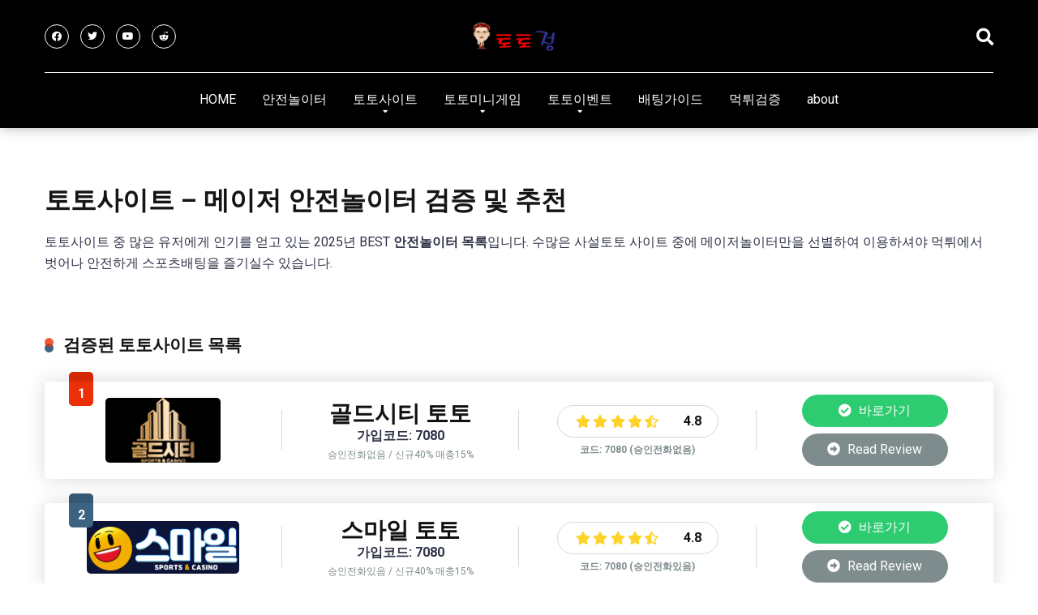

--- FILE ---
content_type: text/html; charset=UTF-8
request_url: https://totojeong2020.com/
body_size: 26510
content:
<!DOCTYPE html>
<html lang="ko-KR">
<head>
    <meta charset="UTF-8" />
    <meta http-equiv="X-UA-Compatible" content="IE=edge" />
    <meta name="viewport" id="viewport" content="width=device-width, initial-scale=1.0, maximum-scale=1.0, minimum-scale=1.0, user-scalable=no" />
	<meta name='robots' content='index, follow, max-image-preview:large, max-snippet:-1, max-video-preview:-1' />
	<style>img:is([sizes="auto" i], [sizes^="auto," i]) { contain-intrinsic-size: 3000px 1500px }</style>
	
	<!-- This site is optimized with the Yoast SEO plugin v26.3 - https://yoast.com/wordpress/plugins/seo/ -->
	<title>토토사이트 ⚡ 7년간 무사고 안전놀이터 검증 및 메이저사이트 추천</title>
	<meta name="description" content="안전놀이터와 먹튀없는 토토사이트만을 7년간 무사고로 검증하고 추천해온 토토정입니다. 메이저놀이터와 안전토토사이트를 엄선하여 해외 사설토토를 이용하시는 많은분들과 소통하며 오직 신용을 최우선시 하고 있습니다. 메이저사이트에서 안전한 토토를 즐기세요!!" />
	<link rel="canonical" href="https://totojeong2020.com/home2/" />
	<meta property="og:locale" content="ko_KR" />
	<meta property="og:type" content="website" />
	<meta property="og:title" content="토토사이트 ⚡ 7년간 무사고 안전놀이터 검증 및 메이저사이트 추천" />
	<meta property="og:description" content="안전놀이터와 먹튀없는 토토사이트만을 7년간 무사고로 검증하고 추천해온 토토정입니다. 메이저놀이터와 안전토토사이트를 엄선하여 해외 사설토토를 이용하시는 많은분들과 소통하며 오직 신용을 최우선시 하고 있습니다. 메이저사이트에서 안전한 토토를 즐기세요!!" />
	<meta property="og:url" content="https://totojeong2020.com/home2/" />
	<meta property="og:site_name" content="토토정:먹튀검증사이트" />
	<meta property="article:modified_time" content="2025-03-04T17:22:03+00:00" />
	<meta property="og:image" content="https://totojeong2020.com/wp-content/uploads/2019/09/totojeong-privacy.png" />
	<meta property="og:image:width" content="1200" />
	<meta property="og:image:height" content="700" />
	<meta property="og:image:type" content="image/png" />
	<meta name="twitter:card" content="summary_large_image" />
	<script type="application/ld+json" class="yoast-schema-graph">{"@context":"https://schema.org","@graph":[{"@type":"WebPage","@id":"https://totojeong2020.com/home2/","url":"https://totojeong2020.com/home2/","name":"토토사이트 ⚡ 7년간 무사고 안전놀이터 검증 및 메이저사이트 추천","isPartOf":{"@id":"https://totojeong2020.com/#website"},"about":{"@id":"https://totojeong2020.com/#organization"},"primaryImageOfPage":{"@id":"https://totojeong2020.com/home2/#primaryimage"},"image":{"@id":"https://totojeong2020.com/home2/#primaryimage"},"thumbnailUrl":"https://totojeong2020.com/wp-content/uploads/2019/09/totojeong-privacy.png","datePublished":"2021-07-26T18:57:25+00:00","dateModified":"2025-03-04T17:22:03+00:00","description":"안전놀이터와 먹튀없는 토토사이트만을 7년간 무사고로 검증하고 추천해온 토토정입니다. 메이저놀이터와 안전토토사이트를 엄선하여 해외 사설토토를 이용하시는 많은분들과 소통하며 오직 신용을 최우선시 하고 있습니다. 메이저사이트에서 안전한 토토를 즐기세요!!","breadcrumb":{"@id":"https://totojeong2020.com/home2/#breadcrumb"},"inLanguage":"ko-KR","potentialAction":[{"@type":"ReadAction","target":["https://totojeong2020.com/home2/"]}]},{"@type":"ImageObject","inLanguage":"ko-KR","@id":"https://totojeong2020.com/home2/#primaryimage","url":"https://totojeong2020.com/wp-content/uploads/2019/09/totojeong-privacy.png","contentUrl":"https://totojeong2020.com/wp-content/uploads/2019/09/totojeong-privacy.png","width":1200,"height":700,"caption":"totojeong-privacy"},{"@type":"BreadcrumbList","@id":"https://totojeong2020.com/home2/#breadcrumb","itemListElement":[{"@type":"ListItem","position":1,"name":"Home"}]},{"@type":"WebSite","@id":"https://totojeong2020.com/#website","url":"https://totojeong2020.com/","name":"토토사이트 : 7년간 무사고 안전놀이터 검증 및 메이저사이트 추천","description":"토토사이트 : 7년간 무사고 안전놀이터 검증 및 메이저사이트 추천","publisher":{"@id":"https://totojeong2020.com/#organization"},"potentialAction":[{"@type":"SearchAction","target":{"@type":"EntryPoint","urlTemplate":"https://totojeong2020.com/?s={search_term_string}"},"query-input":{"@type":"PropertyValueSpecification","valueRequired":true,"valueName":"search_term_string"}}],"inLanguage":"ko-KR"},{"@type":"Organization","@id":"https://totojeong2020.com/#organization","name":"토토정:먹튀검증사이트","alternateName":"토토정","url":"https://totojeong2020.com/","logo":{"@type":"ImageObject","inLanguage":"ko-KR","@id":"https://totojeong2020.com/#/schema/logo/image/","url":"https://totojeong2020.com/wp-content/uploads/2019/09/totojeong_logo.png","contentUrl":"https://totojeong2020.com/wp-content/uploads/2019/09/totojeong_logo.png","width":400,"height":120,"caption":"토토정:먹튀검증사이트"},"image":{"@id":"https://totojeong2020.com/#/schema/logo/image/"}}]}</script>
	<meta name="google-site-verification" content="yTgCYmhzmry4NuP9uJ4OwZZnHYQ0MgBojd6MtYIR7_M" />
	<!-- / Yoast SEO plugin. -->


<link rel='dns-prefetch' href='//static.addtoany.com' />
<link rel='dns-prefetch' href='//kit.fontawesome.com' />
<link rel='dns-prefetch' href='//fonts.googleapis.com' />
<link rel='dns-prefetch' href='//cdnjs.cloudflare.com' />
<link rel="alternate" type="application/rss+xml" title="토토정:먹튀검증사이트 &raquo; 피드" href="https://totojeong2020.com/feed/" />
<link rel="alternate" type="application/rss+xml" title="토토정:먹튀검증사이트 &raquo; 댓글 피드" href="https://totojeong2020.com/comments/feed/" />
<link rel="alternate" type="application/rss+xml" title="토토정:먹튀검증사이트 &raquo; HOME 댓글 피드" href="https://totojeong2020.com/home2/feed/" />
<script type="text/javascript">
/* <![CDATA[ */
window._wpemojiSettings = {"baseUrl":"https:\/\/s.w.org\/images\/core\/emoji\/16.0.1\/72x72\/","ext":".png","svgUrl":"https:\/\/s.w.org\/images\/core\/emoji\/16.0.1\/svg\/","svgExt":".svg","source":{"concatemoji":"https:\/\/totojeong2020.com\/wp-includes\/js\/wp-emoji-release.min.js?ver=6.8.3"}};
/*! This file is auto-generated */
!function(s,n){var o,i,e;function c(e){try{var t={supportTests:e,timestamp:(new Date).valueOf()};sessionStorage.setItem(o,JSON.stringify(t))}catch(e){}}function p(e,t,n){e.clearRect(0,0,e.canvas.width,e.canvas.height),e.fillText(t,0,0);var t=new Uint32Array(e.getImageData(0,0,e.canvas.width,e.canvas.height).data),a=(e.clearRect(0,0,e.canvas.width,e.canvas.height),e.fillText(n,0,0),new Uint32Array(e.getImageData(0,0,e.canvas.width,e.canvas.height).data));return t.every(function(e,t){return e===a[t]})}function u(e,t){e.clearRect(0,0,e.canvas.width,e.canvas.height),e.fillText(t,0,0);for(var n=e.getImageData(16,16,1,1),a=0;a<n.data.length;a++)if(0!==n.data[a])return!1;return!0}function f(e,t,n,a){switch(t){case"flag":return n(e,"\ud83c\udff3\ufe0f\u200d\u26a7\ufe0f","\ud83c\udff3\ufe0f\u200b\u26a7\ufe0f")?!1:!n(e,"\ud83c\udde8\ud83c\uddf6","\ud83c\udde8\u200b\ud83c\uddf6")&&!n(e,"\ud83c\udff4\udb40\udc67\udb40\udc62\udb40\udc65\udb40\udc6e\udb40\udc67\udb40\udc7f","\ud83c\udff4\u200b\udb40\udc67\u200b\udb40\udc62\u200b\udb40\udc65\u200b\udb40\udc6e\u200b\udb40\udc67\u200b\udb40\udc7f");case"emoji":return!a(e,"\ud83e\udedf")}return!1}function g(e,t,n,a){var r="undefined"!=typeof WorkerGlobalScope&&self instanceof WorkerGlobalScope?new OffscreenCanvas(300,150):s.createElement("canvas"),o=r.getContext("2d",{willReadFrequently:!0}),i=(o.textBaseline="top",o.font="600 32px Arial",{});return e.forEach(function(e){i[e]=t(o,e,n,a)}),i}function t(e){var t=s.createElement("script");t.src=e,t.defer=!0,s.head.appendChild(t)}"undefined"!=typeof Promise&&(o="wpEmojiSettingsSupports",i=["flag","emoji"],n.supports={everything:!0,everythingExceptFlag:!0},e=new Promise(function(e){s.addEventListener("DOMContentLoaded",e,{once:!0})}),new Promise(function(t){var n=function(){try{var e=JSON.parse(sessionStorage.getItem(o));if("object"==typeof e&&"number"==typeof e.timestamp&&(new Date).valueOf()<e.timestamp+604800&&"object"==typeof e.supportTests)return e.supportTests}catch(e){}return null}();if(!n){if("undefined"!=typeof Worker&&"undefined"!=typeof OffscreenCanvas&&"undefined"!=typeof URL&&URL.createObjectURL&&"undefined"!=typeof Blob)try{var e="postMessage("+g.toString()+"("+[JSON.stringify(i),f.toString(),p.toString(),u.toString()].join(",")+"));",a=new Blob([e],{type:"text/javascript"}),r=new Worker(URL.createObjectURL(a),{name:"wpTestEmojiSupports"});return void(r.onmessage=function(e){c(n=e.data),r.terminate(),t(n)})}catch(e){}c(n=g(i,f,p,u))}t(n)}).then(function(e){for(var t in e)n.supports[t]=e[t],n.supports.everything=n.supports.everything&&n.supports[t],"flag"!==t&&(n.supports.everythingExceptFlag=n.supports.everythingExceptFlag&&n.supports[t]);n.supports.everythingExceptFlag=n.supports.everythingExceptFlag&&!n.supports.flag,n.DOMReady=!1,n.readyCallback=function(){n.DOMReady=!0}}).then(function(){return e}).then(function(){var e;n.supports.everything||(n.readyCallback(),(e=n.source||{}).concatemoji?t(e.concatemoji):e.wpemoji&&e.twemoji&&(t(e.twemoji),t(e.wpemoji)))}))}((window,document),window._wpemojiSettings);
/* ]]> */
</script>
<style id='wp-emoji-styles-inline-css' type='text/css'>

	img.wp-smiley, img.emoji {
		display: inline !important;
		border: none !important;
		box-shadow: none !important;
		height: 1em !important;
		width: 1em !important;
		margin: 0 0.07em !important;
		vertical-align: -0.1em !important;
		background: none !important;
		padding: 0 !important;
	}
</style>
<link rel='stylesheet' id='wp-block-library-css' href='https://totojeong2020.com/wp-includes/css/dist/block-library/style.min.css?ver=6.8.3' type='text/css' media='all' />
<style id='classic-theme-styles-inline-css' type='text/css'>
/*! This file is auto-generated */
.wp-block-button__link{color:#fff;background-color:#32373c;border-radius:9999px;box-shadow:none;text-decoration:none;padding:calc(.667em + 2px) calc(1.333em + 2px);font-size:1.125em}.wp-block-file__button{background:#32373c;color:#fff;text-decoration:none}
</style>
<style id='global-styles-inline-css' type='text/css'>
:root{--wp--preset--aspect-ratio--square: 1;--wp--preset--aspect-ratio--4-3: 4/3;--wp--preset--aspect-ratio--3-4: 3/4;--wp--preset--aspect-ratio--3-2: 3/2;--wp--preset--aspect-ratio--2-3: 2/3;--wp--preset--aspect-ratio--16-9: 16/9;--wp--preset--aspect-ratio--9-16: 9/16;--wp--preset--color--black: #000000;--wp--preset--color--cyan-bluish-gray: #abb8c3;--wp--preset--color--white: #ffffff;--wp--preset--color--pale-pink: #f78da7;--wp--preset--color--vivid-red: #cf2e2e;--wp--preset--color--luminous-vivid-orange: #ff6900;--wp--preset--color--luminous-vivid-amber: #fcb900;--wp--preset--color--light-green-cyan: #7bdcb5;--wp--preset--color--vivid-green-cyan: #00d084;--wp--preset--color--pale-cyan-blue: #8ed1fc;--wp--preset--color--vivid-cyan-blue: #0693e3;--wp--preset--color--vivid-purple: #9b51e0;--wp--preset--color--mercury-main: #3c6382;--wp--preset--color--mercury-second: #eb2f06;--wp--preset--color--mercury-white: #fff;--wp--preset--color--mercury-gray: #263238;--wp--preset--color--mercury-emerald: #2edd6c;--wp--preset--color--mercury-alizarin: #e74c3c;--wp--preset--color--mercury-wisteria: #8e44ad;--wp--preset--color--mercury-peter-river: #3498db;--wp--preset--color--mercury-clouds: #ecf0f1;--wp--preset--gradient--vivid-cyan-blue-to-vivid-purple: linear-gradient(135deg,rgba(6,147,227,1) 0%,rgb(155,81,224) 100%);--wp--preset--gradient--light-green-cyan-to-vivid-green-cyan: linear-gradient(135deg,rgb(122,220,180) 0%,rgb(0,208,130) 100%);--wp--preset--gradient--luminous-vivid-amber-to-luminous-vivid-orange: linear-gradient(135deg,rgba(252,185,0,1) 0%,rgba(255,105,0,1) 100%);--wp--preset--gradient--luminous-vivid-orange-to-vivid-red: linear-gradient(135deg,rgba(255,105,0,1) 0%,rgb(207,46,46) 100%);--wp--preset--gradient--very-light-gray-to-cyan-bluish-gray: linear-gradient(135deg,rgb(238,238,238) 0%,rgb(169,184,195) 100%);--wp--preset--gradient--cool-to-warm-spectrum: linear-gradient(135deg,rgb(74,234,220) 0%,rgb(151,120,209) 20%,rgb(207,42,186) 40%,rgb(238,44,130) 60%,rgb(251,105,98) 80%,rgb(254,248,76) 100%);--wp--preset--gradient--blush-light-purple: linear-gradient(135deg,rgb(255,206,236) 0%,rgb(152,150,240) 100%);--wp--preset--gradient--blush-bordeaux: linear-gradient(135deg,rgb(254,205,165) 0%,rgb(254,45,45) 50%,rgb(107,0,62) 100%);--wp--preset--gradient--luminous-dusk: linear-gradient(135deg,rgb(255,203,112) 0%,rgb(199,81,192) 50%,rgb(65,88,208) 100%);--wp--preset--gradient--pale-ocean: linear-gradient(135deg,rgb(255,245,203) 0%,rgb(182,227,212) 50%,rgb(51,167,181) 100%);--wp--preset--gradient--electric-grass: linear-gradient(135deg,rgb(202,248,128) 0%,rgb(113,206,126) 100%);--wp--preset--gradient--midnight: linear-gradient(135deg,rgb(2,3,129) 0%,rgb(40,116,252) 100%);--wp--preset--font-size--small: 13px;--wp--preset--font-size--medium: 20px;--wp--preset--font-size--large: 36px;--wp--preset--font-size--x-large: 42px;--wp--preset--spacing--20: 0.44rem;--wp--preset--spacing--30: 0.67rem;--wp--preset--spacing--40: 1rem;--wp--preset--spacing--50: 1.5rem;--wp--preset--spacing--60: 2.25rem;--wp--preset--spacing--70: 3.38rem;--wp--preset--spacing--80: 5.06rem;--wp--preset--shadow--natural: 6px 6px 9px rgba(0, 0, 0, 0.2);--wp--preset--shadow--deep: 12px 12px 50px rgba(0, 0, 0, 0.4);--wp--preset--shadow--sharp: 6px 6px 0px rgba(0, 0, 0, 0.2);--wp--preset--shadow--outlined: 6px 6px 0px -3px rgba(255, 255, 255, 1), 6px 6px rgba(0, 0, 0, 1);--wp--preset--shadow--crisp: 6px 6px 0px rgba(0, 0, 0, 1);}:where(.is-layout-flex){gap: 0.5em;}:where(.is-layout-grid){gap: 0.5em;}body .is-layout-flex{display: flex;}.is-layout-flex{flex-wrap: wrap;align-items: center;}.is-layout-flex > :is(*, div){margin: 0;}body .is-layout-grid{display: grid;}.is-layout-grid > :is(*, div){margin: 0;}:where(.wp-block-columns.is-layout-flex){gap: 2em;}:where(.wp-block-columns.is-layout-grid){gap: 2em;}:where(.wp-block-post-template.is-layout-flex){gap: 1.25em;}:where(.wp-block-post-template.is-layout-grid){gap: 1.25em;}.has-black-color{color: var(--wp--preset--color--black) !important;}.has-cyan-bluish-gray-color{color: var(--wp--preset--color--cyan-bluish-gray) !important;}.has-white-color{color: var(--wp--preset--color--white) !important;}.has-pale-pink-color{color: var(--wp--preset--color--pale-pink) !important;}.has-vivid-red-color{color: var(--wp--preset--color--vivid-red) !important;}.has-luminous-vivid-orange-color{color: var(--wp--preset--color--luminous-vivid-orange) !important;}.has-luminous-vivid-amber-color{color: var(--wp--preset--color--luminous-vivid-amber) !important;}.has-light-green-cyan-color{color: var(--wp--preset--color--light-green-cyan) !important;}.has-vivid-green-cyan-color{color: var(--wp--preset--color--vivid-green-cyan) !important;}.has-pale-cyan-blue-color{color: var(--wp--preset--color--pale-cyan-blue) !important;}.has-vivid-cyan-blue-color{color: var(--wp--preset--color--vivid-cyan-blue) !important;}.has-vivid-purple-color{color: var(--wp--preset--color--vivid-purple) !important;}.has-black-background-color{background-color: var(--wp--preset--color--black) !important;}.has-cyan-bluish-gray-background-color{background-color: var(--wp--preset--color--cyan-bluish-gray) !important;}.has-white-background-color{background-color: var(--wp--preset--color--white) !important;}.has-pale-pink-background-color{background-color: var(--wp--preset--color--pale-pink) !important;}.has-vivid-red-background-color{background-color: var(--wp--preset--color--vivid-red) !important;}.has-luminous-vivid-orange-background-color{background-color: var(--wp--preset--color--luminous-vivid-orange) !important;}.has-luminous-vivid-amber-background-color{background-color: var(--wp--preset--color--luminous-vivid-amber) !important;}.has-light-green-cyan-background-color{background-color: var(--wp--preset--color--light-green-cyan) !important;}.has-vivid-green-cyan-background-color{background-color: var(--wp--preset--color--vivid-green-cyan) !important;}.has-pale-cyan-blue-background-color{background-color: var(--wp--preset--color--pale-cyan-blue) !important;}.has-vivid-cyan-blue-background-color{background-color: var(--wp--preset--color--vivid-cyan-blue) !important;}.has-vivid-purple-background-color{background-color: var(--wp--preset--color--vivid-purple) !important;}.has-black-border-color{border-color: var(--wp--preset--color--black) !important;}.has-cyan-bluish-gray-border-color{border-color: var(--wp--preset--color--cyan-bluish-gray) !important;}.has-white-border-color{border-color: var(--wp--preset--color--white) !important;}.has-pale-pink-border-color{border-color: var(--wp--preset--color--pale-pink) !important;}.has-vivid-red-border-color{border-color: var(--wp--preset--color--vivid-red) !important;}.has-luminous-vivid-orange-border-color{border-color: var(--wp--preset--color--luminous-vivid-orange) !important;}.has-luminous-vivid-amber-border-color{border-color: var(--wp--preset--color--luminous-vivid-amber) !important;}.has-light-green-cyan-border-color{border-color: var(--wp--preset--color--light-green-cyan) !important;}.has-vivid-green-cyan-border-color{border-color: var(--wp--preset--color--vivid-green-cyan) !important;}.has-pale-cyan-blue-border-color{border-color: var(--wp--preset--color--pale-cyan-blue) !important;}.has-vivid-cyan-blue-border-color{border-color: var(--wp--preset--color--vivid-cyan-blue) !important;}.has-vivid-purple-border-color{border-color: var(--wp--preset--color--vivid-purple) !important;}.has-vivid-cyan-blue-to-vivid-purple-gradient-background{background: var(--wp--preset--gradient--vivid-cyan-blue-to-vivid-purple) !important;}.has-light-green-cyan-to-vivid-green-cyan-gradient-background{background: var(--wp--preset--gradient--light-green-cyan-to-vivid-green-cyan) !important;}.has-luminous-vivid-amber-to-luminous-vivid-orange-gradient-background{background: var(--wp--preset--gradient--luminous-vivid-amber-to-luminous-vivid-orange) !important;}.has-luminous-vivid-orange-to-vivid-red-gradient-background{background: var(--wp--preset--gradient--luminous-vivid-orange-to-vivid-red) !important;}.has-very-light-gray-to-cyan-bluish-gray-gradient-background{background: var(--wp--preset--gradient--very-light-gray-to-cyan-bluish-gray) !important;}.has-cool-to-warm-spectrum-gradient-background{background: var(--wp--preset--gradient--cool-to-warm-spectrum) !important;}.has-blush-light-purple-gradient-background{background: var(--wp--preset--gradient--blush-light-purple) !important;}.has-blush-bordeaux-gradient-background{background: var(--wp--preset--gradient--blush-bordeaux) !important;}.has-luminous-dusk-gradient-background{background: var(--wp--preset--gradient--luminous-dusk) !important;}.has-pale-ocean-gradient-background{background: var(--wp--preset--gradient--pale-ocean) !important;}.has-electric-grass-gradient-background{background: var(--wp--preset--gradient--electric-grass) !important;}.has-midnight-gradient-background{background: var(--wp--preset--gradient--midnight) !important;}.has-small-font-size{font-size: var(--wp--preset--font-size--small) !important;}.has-medium-font-size{font-size: var(--wp--preset--font-size--medium) !important;}.has-large-font-size{font-size: var(--wp--preset--font-size--large) !important;}.has-x-large-font-size{font-size: var(--wp--preset--font-size--x-large) !important;}
:where(.wp-block-post-template.is-layout-flex){gap: 1.25em;}:where(.wp-block-post-template.is-layout-grid){gap: 1.25em;}
:where(.wp-block-columns.is-layout-flex){gap: 2em;}:where(.wp-block-columns.is-layout-grid){gap: 2em;}
:root :where(.wp-block-pullquote){font-size: 1.5em;line-height: 1.6;}
</style>
<link rel='stylesheet' id='wp_review_comments-css' href='https://totojeong2020.com/wp-content/plugins/wp-review-pro/public/css/comments.css?ver=3.4.11' type='text/css' media='all' />
<link rel='stylesheet' id='mercury-googlefonts-css' href='//fonts.googleapis.com/css2?family=Roboto:wght@300;400;700;900&#038;display=swap' type='text/css' media='all' />
<link rel='stylesheet' id='owl-carousel-css' href='https://totojeong2020.com/wp-content/themes/mercury/css/owl.carousel.min.css?ver=2.3.4' type='text/css' media='all' />
<link rel='stylesheet' id='owl-carousel-animate-css' href='https://totojeong2020.com/wp-content/themes/mercury/css/animate.css?ver=2.3.4' type='text/css' media='all' />
<link rel='stylesheet' id='mercury-style-css' href='https://totojeong2020.com/wp-content/themes/mercury/style.css?ver=3.7' type='text/css' media='all' />
<style id='mercury-style-inline-css' type='text/css'>


/* Main Color */

.has-mercury-main-color,
.home-page .textwidget a:hover,
.space-header-2-top-soc a:hover,
.space-header-menu ul.main-menu li a:hover,
.space-header-menu ul.main-menu li:hover a,
.space-header-2-nav ul.main-menu li a:hover,
.space-header-2-nav ul.main-menu li:hover a,
.space-page-content a:hover,
.space-pros-cons ul li a:hover,
.space-pros-cons ol li a:hover,
.space-companies-2-archive-item-desc a:hover,
.space-casinos-3-archive-item-terms-ins a:hover,
.space-casinos-7-archive-item-terms a:hover,
.space-casinos-8-archive-item-terms a:hover,
.space-comments-form-box p.comment-notes span.required,
form.comment-form p.comment-notes span.required {
	color: #3c6382;
}

input[type="submit"],
.has-mercury-main-background-color,
.space-block-title span:after,
.space-widget-title span:after,
.space-companies-archive-item-button a,
.space-companies-sidebar-item-button a,
.space-casinos-3-archive-item-count,
.space-games-archive-item-button a,
.space-games-sidebar-item-button a,
.space-aces-single-bonus-info-button-ins a,
.space-bonuses-archive-item-button a,
.home-page .widget_mc4wp_form_widget .space-widget-title::after,
.space-content-section .widget_mc4wp_form_widget .space-widget-title::after {
	background-color: #3c6382;
}

.space-header-menu ul.main-menu li a:hover,
.space-header-menu ul.main-menu li:hover a,
.space-header-2-nav ul.main-menu li a:hover,
.space-header-2-nav ul.main-menu li:hover a {
	border-bottom: 2px solid #3c6382;
}
.space-header-2-top-soc a:hover {
	border: 1px solid #3c6382;
}

/* Second Color */

.has-mercury-second-color,
.space-page-content a,
.space-pros-cons ul li a,
.space-pros-cons ol li a,
.space-page-content ul li:before,
.home-page .textwidget ul li:before,
.space-widget ul li a:hover,
.home-page .textwidget a,
#recentcomments li a:hover,
#recentcomments li span.comment-author-link a:hover,
h3.comment-reply-title small a,
.space-companies-sidebar-2-item-desc a,
.space-companies-sidebar-item-title p a,
.space-companies-archive-item-short-desc a,
.space-companies-2-archive-item-desc a,
.space-casinos-3-archive-item-terms-ins a,
.space-casinos-7-archive-item-terms a,
.space-casinos-8-archive-item-terms a,
.space-casino-content-info a,
.space-casino-style-2-calltoaction-text-ins a,
.space-casino-details-item-title span,
.space-casino-style-2-ratings-all-item-value i,
.space-casino-style-2-calltoaction-text-ins a,
.space-casino-content-short-desc a,
.space-casino-header-short-desc a,
.space-casino-content-rating-stars i,
.space-casino-content-rating-overall .star-rating .star,
.space-companies-archive-item-rating .star-rating .star,
.space-casino-content-logo-stars i,
.space-casino-content-logo-stars .star-rating .star,
.space-companies-2-archive-item-rating .star-rating .star,
.space-casinos-3-archive-item-rating-box .star-rating .star,
.space-casinos-4-archive-item-title .star-rating .star,
.space-companies-sidebar-2-item-rating .star-rating .star,
.space-comments-list-item-date a.comment-reply-link,
.space-categories-list-box ul li a,
.space-news-10-item-category a,
.small .space-news-11-item-category a,
#scrolltop,
.widget_mc4wp_form_widget .mc4wp-response a,
.space-header-height.dark .space-header-menu ul.main-menu li a:hover,
.space-header-height.dark .space-header-menu ul.main-menu li:hover a,
.space-header-2-height.dark .space-header-2-nav ul.main-menu li a:hover,
.space-header-2-height.dark .space-header-2-nav ul.main-menu li:hover a,
.space-header-2-height.dark .space-header-2-top-soc a:hover,
.space-casino-header-logo-rating i {
	color: #eb2f06;
}

.space-title-box-category a,
.has-mercury-second-background-color,
.space-casino-details-item-links a:hover,
.space-news-2-small-item-img-category a,
.space-news-2-item-big-box-category span,
.space-block-title span:before,
.space-widget-title span:before,
.space-news-4-item.small-news-block .space-news-4-item-img-category a,
.space-news-4-item.big-news-block .space-news-4-item-top-category span,
.space-news-6-item-top-category span,
.space-news-7-item-category span,
.space-news-3-item-img-category a,
.space-news-8-item-title-category span,
.space-news-9-item-info-category span,
.space-archive-loop-item-img-category a,
.space-casinos-3-archive-item:first-child .space-casinos-3-archive-item-count,
.space-single-bonus.space-dark-style .space-aces-single-bonus-info-button-ins a,
.space-bonuses-archive-item.space-dark-style .space-bonuses-archive-item-button a,
nav.pagination a,
nav.comments-pagination a,
nav.pagination-post a span.page-number,
.widget_tag_cloud a,
.space-footer-top-age span.age-limit,
.space-footer-top-soc a:hover,
.home-page .widget_mc4wp_form_widget .mc4wp-form-fields .space-subscribe-filds button,
.space-content-section .widget_mc4wp_form_widget .mc4wp-form-fields .space-subscribe-filds button {
	background-color: #eb2f06;
}

.space-footer-top-soc a:hover,
.space-header-2-height.dark .space-header-2-top-soc a:hover,
.space-categories-list-box ul li a {
	border: 1px solid #eb2f06;
}

.space-header-height.dark .space-header-menu ul.main-menu li a:hover,
.space-header-height.dark .space-header-menu ul.main-menu li:hover a,
.space-header-2-height.dark .space-header-2-nav ul.main-menu li a:hover,
.space-header-2-height.dark .space-header-2-nav ul.main-menu li:hover a {
	border-bottom: 2px solid #eb2f06;
}

/* Stars Color */

.star,
.fa-star {
	color: #ffd32a!important;
}

.space-rating-star-background {
	background-color: #ffd32a;
}

/* Custom header layout colors */

/* --- Header #1 Style --- */

.space-header-height .space-header-wrap {
	background-color: #000000;
}
.space-header-height .space-header-top,
.space-header-height .space-header-logo-ins:after {
	background-color: #f5f6fa;
}
.space-header-height .space-header-top-soc a,
.space-header-height .space-header-top-menu ul li a {
	color: #ffffff;
}
.space-header-height .space-header-top-soc a:hover ,
.space-header-height .space-header-top-menu ul li a:hover {
	color: #151515;
}
.space-header-height .space-header-logo a {
	color: #2d3436;
}
.space-header-height .space-header-logo span {
	color: #ffffff;
}
.space-header-height .space-header-menu ul.main-menu li,
.space-header-height .space-header-menu ul.main-menu li a,
.space-header-height .space-header-search {
	color: #ffffff;
}
.space-header-height .space-mobile-menu-icon div {
	background-color: #ffffff;
}
.space-header-height .space-header-menu ul.main-menu li a:hover,
.space-header-height .space-header-menu ul.main-menu li:hover a {
	color: #dd3333;
	border-bottom: 2px solid #dd3333;
}

.space-header-height .space-header-menu ul.main-menu li ul.sub-menu {
	background-color: #ffffff;
}

.space-header-height .space-header-menu ul.main-menu li ul.sub-menu li.menu-item-has-children:after,
.space-header-height .space-header-menu ul.main-menu li ul.sub-menu li a {
	color: #34495e;
	border-bottom: 1px solid transparent;
}
.space-header-height .space-header-menu ul.main-menu li ul.sub-menu li a:hover {
	border-bottom: 1px solid transparent;
	color: #b2bec3;
	text-decoration: none;
}

/* --- Header #2 Style --- */

.space-header-2-height .space-header-2-wrap,
.space-header-2-height .space-header-2-wrap.fixed .space-header-2-nav {
	background-color: #000000;
}
.space-header-2-height .space-header-2-top-ins {
	border-bottom: 1px solid #f5f6fa;
}
.space-header-2-height .space-header-2-top-soc a,
.space-header-2-height .space-header-search {
	color: #ffffff;
}
.space-header-2-height .space-header-2-top-soc a {
	border: 1px solid #ffffff;
}
.space-header-2-height .space-mobile-menu-icon div {
	background-color: #ffffff;
}
.space-header-2-height .space-header-2-top-soc a:hover {
	color: #151515;
	border: 1px solid #151515;
}
.space-header-2-height .space-header-2-top-logo a {
	color: #2d3436;
}
.space-header-2-height .space-header-2-top-logo span {
	color: #ffffff;
}
.space-header-2-height .space-header-2-nav ul.main-menu li,
.space-header-2-height .space-header-2-nav ul.main-menu li a {
	color: #ffffff;
}
.space-header-2-height .space-header-2-nav ul.main-menu li a:hover,
.space-header-2-height .space-header-2-nav ul.main-menu li:hover a {
	color: #dd3333;
	border-bottom: 2px solid #dd3333;
}
.space-header-2-height .space-header-2-nav ul.main-menu li ul.sub-menu {
	background-color: #ffffff;
}
.space-header-2-height .space-header-2-nav ul.main-menu li ul.sub-menu li a,
.space-header-2-height .space-header-2-nav ul.main-menu li ul.sub-menu li.menu-item-has-children:after {
	color: #34495e;
	border-bottom: 1px solid transparent;
}
.space-header-2-height .space-header-2-nav ul.main-menu li ul.sub-menu li a:hover {
	border-bottom: 1px solid transparent;
	color: #b2bec3;
	text-decoration: none;
}

/* --- Mobile Menu Style --- */

.space-mobile-menu .space-mobile-menu-block {
	background-color: #000000;
}
.space-mobile-menu .space-mobile-menu-copy {
	border-top: 1px solid #f5f6fa;
}
.space-mobile-menu .space-mobile-menu-copy {
	color: #ffffff;
}
.space-mobile-menu .space-mobile-menu-copy a {
	color: #ffffff;
}
.space-mobile-menu .space-mobile-menu-copy a:hover {
	color: #151515;
}
.space-mobile-menu .space-mobile-menu-header a {
	color: #2d3436;
}
.space-mobile-menu .space-mobile-menu-header span {
	color: #ffffff;
}
.space-mobile-menu .space-mobile-menu-list ul li {
	color: #ffffff;
}
.space-mobile-menu .space-mobile-menu-list ul li a {
	color: #ffffff;
}
.space-mobile-menu .space-close-icon .to-right,
.space-mobile-menu .space-close-icon .to-left {
	background-color: #ffffff;
}

/* --- New - Label for the main menu items --- */

ul.main-menu > li.new > a:before,
.space-mobile-menu-list > ul > li.new:before {
	content: "New";
    color: #ffffff;
    background-color: #4cd137;
}

/* --- Best - Label for the main menu items --- */

ul.main-menu > li.best > a:before,
.space-mobile-menu-list > ul > li.best:before {
	content: "Best";
    color: #151515;
    background-color: #f0ff00;
}

/* --- Top - Label for the main menu items --- */

ul.main-menu > li.top > a:before,
.space-mobile-menu-list > ul > li.top:before {
	content: "Top";
    color: #ffffff;
    background-color: #f22613;
}

/* --- Fair - Label for the main menu items --- */

ul.main-menu > li.fair > a:before,
.space-mobile-menu-list > ul > li.fair:before {
	content: "Fair";
    color: #ffffff;
    background-color: #8c14fc;
}

/* Play Now - The button color */

.space-casino-content-button a,
.space-game-content-button a,
.space-casinos-3-archive-item-button-ins a,
.space-casinos-4-archive-item-button-two-ins a,
.space-shortcode-wrap .space-casinos-3-archive-item-button-ins a,
.space-shortcode-wrap .space-casinos-4-archive-item-button-two-ins a {
    color: #ffffff !important;
    background-color: #2ecc71 !important;
}

.space-casino-content-button a:hover,
.space-game-content-button a:hover,
.space-casinos-3-archive-item-button-ins a:hover,
.space-casinos-4-archive-item-button-two-ins a:hover {
    box-shadow: 0px 0px 15px 0px rgba(46,204,113, 0.55) !important;
}

.space-casino-header-button a.space-style-2-button,
.space-casino-style-2-calltoaction-button-ins a.space-calltoaction-button,
.space-style-3-casino-header-button a.space-style-3-button,
.space-casinos-7-archive-item-button-two a,
.space-casinos-8-archive-item-button-two a,
.space-casino-float-bar-button-wrap a {
    color: #ffffff !important;
    background-color: #2ecc71 !important;
    box-shadow: 0px 5px 15px 0px rgba(46,204,113, 0.55) !important;
}
.space-casino-header-button a.space-style-2-button:hover,
.space-casino-style-2-calltoaction-button-ins a.space-calltoaction-button:hover,
.space-style-3-casino-header-button a.space-style-3-button:hover,
.space-casinos-7-archive-item-button-two a:hover,
.space-casinos-8-archive-item-button-two a:hover,
.space-casino-float-bar-button-wrap a:hover {
    box-shadow: 0px 5px 15px 0px rgba(46,204,113, 0) !important;
}

.space-casinos-5-archive-item-button1 a,
.space-casinos-6-archive-item-button1 a,
.space-games-2-archive-item-button1 a,
.space-games-3-archive-item-button1 a {
    color: #ffffff !important;
    background-color: #2ecc71 !important;
    box-shadow: 0px 10px 15px 0px rgba(46,204,113, 0.5) !important;
}
.space-casinos-5-archive-item-button1 a:hover,
.space-casinos-6-archive-item-button1 a:hover,
.space-games-2-archive-item-button1 a:hover,
.space-games-3-archive-item-button1 a:hover {
    box-shadow: 0px 10px 15px 0px rgba(46,204,113, 0) !important;
}

/* Read Review - The button color */

.space-casinos-3-archive-item-button-ins a:last-child,
.space-casinos-4-archive-item-button-one-ins a,
.space-shortcode-wrap .space-casinos-4-archive-item-button-one-ins a {
    color: #ffffff !important;
    background-color: #7f8c8d !important;
}

.space-casinos-3-archive-item-button-ins a:last-child:hover,
.space-casinos-4-archive-item-button-one-ins a:hover {
    box-shadow: 0px 0px 15px 0px rgba(127,140,141, 0.55) !important;
}
</style>
<link rel='stylesheet' id='mercury-media-css' href='https://totojeong2020.com/wp-content/themes/mercury/css/media.css?ver=3.7' type='text/css' media='all' />
<link rel='stylesheet' id='font-awesome-css' href='https://cdnjs.cloudflare.com/ajax/libs/font-awesome/5.15.4/css/all.min.css?ver=6.8.3' type='text/css' media='all' />
<link rel='stylesheet' id='fontawesome-css' href='https://totojeong2020.com/wp-content/plugins/wp-review-pro/public/css/font-awesome.min.css?ver=4.7.0-modified' type='text/css' media='all' />
<link rel='stylesheet' id='wp_review-style-css' href='https://totojeong2020.com/wp-content/plugins/wp-review-pro/public/css/wp-review.css?ver=3.4.11' type='text/css' media='all' />
<link rel='stylesheet' id='addtoany-css' href='https://totojeong2020.com/wp-content/plugins/add-to-any/addtoany.min.css?ver=1.16' type='text/css' media='all' />
<script type="text/javascript" id="addtoany-core-js-before">
/* <![CDATA[ */
window.a2a_config=window.a2a_config||{};a2a_config.callbacks=[];a2a_config.overlays=[];a2a_config.templates={};a2a_localize = {
	Share: "Share",
	Save: "Save",
	Subscribe: "Subscribe",
	Email: "Email",
	Bookmark: "Bookmark",
	ShowAll: "Show all",
	ShowLess: "Show less",
	FindServices: "Find service(s)",
	FindAnyServiceToAddTo: "Instantly find any service to add to",
	PoweredBy: "Powered by",
	ShareViaEmail: "Share via email",
	SubscribeViaEmail: "Subscribe via email",
	BookmarkInYourBrowser: "Bookmark in your browser",
	BookmarkInstructions: "Press Ctrl+D or \u2318+D to bookmark this page",
	AddToYourFavorites: "Add to your favorites",
	SendFromWebOrProgram: "Send from any email address or email program",
	EmailProgram: "Email program",
	More: "More&#8230;",
	ThanksForSharing: "Thanks for sharing!",
	ThanksForFollowing: "Thanks for following!"
};
/* ]]> */
</script>
<script type="text/javascript" defer src="https://static.addtoany.com/menu/page.js" id="addtoany-core-js"></script>
<script type="text/javascript" src="https://totojeong2020.com/wp-includes/js/jquery/jquery.min.js?ver=3.7.1" id="jquery-core-js"></script>
<script type="text/javascript" src="https://totojeong2020.com/wp-includes/js/jquery/jquery-migrate.min.js?ver=3.4.1" id="jquery-migrate-js"></script>
<script type="text/javascript" defer src="https://totojeong2020.com/wp-content/plugins/add-to-any/addtoany.min.js?ver=1.1" id="addtoany-jquery-js"></script>
<link rel="https://api.w.org/" href="https://totojeong2020.com/wp-json/" /><link rel="alternate" title="JSON" type="application/json" href="https://totojeong2020.com/wp-json/wp/v2/pages/1369" /><link rel="EditURI" type="application/rsd+xml" title="RSD" href="https://totojeong2020.com/xmlrpc.php?rsd" />
<meta name="generator" content="WordPress 6.8.3" />
<link rel='shortlink' href='https://totojeong2020.com/' />
<link rel="alternate" title="oEmbed (JSON)" type="application/json+oembed" href="https://totojeong2020.com/wp-json/oembed/1.0/embed?url=https%3A%2F%2Ftotojeong2020.com%2F" />
<!-- Global site tag (gtag.js) - Google Analytics -->
<script async src="https://www.googletagmanager.com/gtag/js?id=G-0JJ3Z602HH"></script>
<script>
  window.dataLayer = window.dataLayer || [];
  function gtag(){dataLayer.push(arguments);}
  gtag('js', new Date());
<link rel="icon" href="/path/to/favicon.ico">
  gtag('config', 'G-0JJ3Z602HH');
</script>		<script>
			document.documentElement.className = document.documentElement.className.replace('no-js', 'js');
		</script>
				<style>
			.no-js img.lazyload {
				display: none;
			}

			figure.wp-block-image img.lazyloading {
				min-width: 150px;
			}

			.lazyload,
			.lazyloading {
				--smush-placeholder-width: 100px;
				--smush-placeholder-aspect-ratio: 1/1;
				width: var(--smush-placeholder-width) !important;
				aspect-ratio: var(--smush-placeholder-aspect-ratio) !important;
			}

						.lazyload, .lazyloading {
				opacity: 0;
			}

			.lazyloaded {
				opacity: 1;
				transition: opacity 400ms;
				transition-delay: 0ms;
			}

					</style>
		<meta name="theme-color" content="#f5f6fa" />
<meta name="msapplication-navbutton-color" content="#f5f6fa" /> 
<meta name="apple-mobile-web-app-status-bar-style" content="#f5f6fa" />
<style type="text/css" id="custom-background-css">
body.custom-background { background-image: url("https://totojeong2020.com/wp-content/uploads/2024/02/1.png"); background-position: left top; background-size: auto; background-repeat: repeat; background-attachment: scroll; }
</style>
	<link rel="icon" href="https://totojeong2020.com/wp-content/uploads/2025/02/4444.jpg" sizes="32x32" />
<link rel="icon" href="https://totojeong2020.com/wp-content/uploads/2025/02/4444.jpg" sizes="192x192" />
<link rel="apple-touch-icon" href="https://totojeong2020.com/wp-content/uploads/2025/02/4444.jpg" />
<meta name="msapplication-TileImage" content="https://totojeong2020.com/wp-content/uploads/2025/02/4444.jpg" />
		<style type="text/css" id="wp-custom-css">
			h1{
	margin-top:20px;
	margin-bottom:20px;
	font-size:2em;
}
#toc_container {
    background: #f9f9f9 none repeat scroll 0 0;
    border: 1px solid #aaa;
    display: table;
    font-size: 95%;
    margin-bottom: 1em;
    padding: 20px;
    width: auto;
}

.toc_title {
    font-weight: 700;
    text-align: center;
}

#toc_container li, #toc_container ul, #toc_container ul li{
    list-style: outside none none !important;
}

/* 일반적인 Recent Posts 위젯 제거 */
.widget_recent_entries,
.widget-title:has(+ ul.recent-posts),
.recent-posts,
h2.widget-title:contains("Recent Posts"),
h2:contains("최근 글") {
  display: none !important;
}

/* Mercury 테마에서 홈에 출력되는 recent block 숨기기 */
.home .site-main .post,
#recent-posts,
section.recent-posts {
  display: none !important;
}
		</style>
		</head>
<body data-rsssl=1 ontouchstart class="home wp-singular page-template page-template-page-without-title page-template-page-without-title-php page page-id-1369 custom-background wp-custom-logo wp-theme-mercury wp_review_comments_template">
<div class="space-box relative">

<!-- Header Start -->

<div class="space-header-2-height relative">
	<div class="space-header-2-wrap space-header-float relative">
		<div class="space-header-2-top relative">
			<div class="space-header-2-top-ins space-wrapper relative">
				<div class="space-header-2-top-soc box-25 relative">
					<div class="space-header-2-top-soc-ins relative">
						
<a href="https://www.facebook.com/" title="Facebook" target="_blank"><i class="fab fa-facebook"></i></a>



<a href="https://twitter.com/n7e1leezgxzClDe" title="Twitter" target="_blank"><i class="fab fa-twitter"></i></a>



<a href="https://www.youtube.com/" title="YouTube" target="_blank"><i class="fab fa-youtube"></i></a>





<a href="https://www.reddit.com/" title="Reddit" target="_blank"><i class="fab fa-reddit-alien"></i></a>


					</div>
					<div class="space-mobile-menu-icon absolute">
						<div></div>
						<div></div>
						<div></div>
					</div>
				</div>
				<div class="space-header-2-top-logo box-50 text-center relative">
					<div class="space-header-2-top-logo-ins relative">
						<a href="https://totojeong2020.com/" title="토토정:먹튀검증사이트"><img width="133" height="40" data-src="https://totojeong2020.com/wp-content/uploads/2019/09/totojeong_logo-133x40.png" class="attachment-mercury-custom-logo size-mercury-custom-logo lazyload" alt="토토정:먹튀검증사이트" decoding="async" data-srcset="https://totojeong2020.com/wp-content/uploads/2019/09/totojeong_logo-133x40.png 133w, https://totojeong2020.com/wp-content/uploads/2019/09/totojeong_logo-300x90.png 300w, https://totojeong2020.com/wp-content/uploads/2019/09/totojeong_logo-267x80.png 267w, https://totojeong2020.com/wp-content/uploads/2019/09/totojeong_logo.png 400w" data-sizes="(max-width: 133px) 100vw, 133px" src="[data-uri]" style="--smush-placeholder-width: 133px; --smush-placeholder-aspect-ratio: 133/40;" /></a>					</div>
				</div>
				<div class="space-header-2-top-search box-25 text-right relative">
					<div class="space-header-search absolute">
						<i class="fas fa-search desktop-search-button"></i>
					</div>
				</div>
			</div>
		</div>
		<div class="space-header-2-nav relative">
			<div class="space-header-2-nav-ins space-wrapper relative">
				<ul id="menu-main-menu" class="main-menu"><li id="menu-item-1420" class="menu-item menu-item-type-post_type menu-item-object-page menu-item-home current-menu-item page_item page-item-1369 current_page_item menu-item-1420"><a href="https://totojeong2020.com/" aria-current="page">HOME</a></li>
<li id="menu-item-262" class="menu-item menu-item-type-custom menu-item-object-custom menu-item-262"><a href="/안전놀이터-모음/">안전놀이터</a></li>
<li id="menu-item-285" class="menu-item menu-item-type-custom menu-item-object-custom menu-item-has-children menu-item-285"><a>토토사이트</a>
<ul class="sub-menu">
	<li id="menu-item-290" class="menu-item menu-item-type-custom menu-item-object-custom menu-item-290"><a href="/%ED%86%A0%ED%86%A0/%ec%8a%b9%ec%9d%b8%ec%a0%84%ed%99%94%ec%97%86%eb%8a%94-%ed%86%a0%ed%86%a0%ec%82%ac%ec%9d%b4%ed%8a%b8/">승인전화없는 토토사이트</a></li>
	<li id="menu-item-287" class="menu-item menu-item-type-custom menu-item-object-custom menu-item-287"><a href="/%ED%86%A0%ED%86%A0/%ed%86%a0%ed%86%a0%ec%82%ac%ec%9d%b4%ed%8a%b8-%eb%8b%a8%ed%8f%b4/">단폴가능</a></li>
	<li id="menu-item-288" class="menu-item menu-item-type-custom menu-item-object-custom menu-item-288"><a href="/%ED%86%A0%ED%86%A0/%ec%b9%b4%ec%a7%80%eb%85%b8%ec%82%ac%ec%9d%b4%ed%8a%b8/">라이브카지노</a></li>
	<li id="menu-item-289" class="menu-item menu-item-type-custom menu-item-object-custom menu-item-289"><a href="/%ED%86%A0%ED%86%A0/%eb%af%b8%eb%8b%88%ea%b2%8c%ec%9e%84%ec%82%ac%ec%9d%b4%ed%8a%b8/">미니게임전문</a></li>
	<li id="menu-item-619" class="menu-item menu-item-type-custom menu-item-object-custom menu-item-619"><a href="/토토/오래된-토토사이트/">오래된 토토사이트</a></li>
	<li id="menu-item-780" class="menu-item menu-item-type-custom menu-item-object-custom menu-item-780"><a href="/토토/파워볼전용사이트/">파워볼전용사이트</a></li>
</ul>
</li>
<li id="menu-item-329" class="menu-item menu-item-type-custom menu-item-object-custom menu-item-has-children menu-item-329"><a>토토미니게임</a>
<ul class="sub-menu">
	<li id="menu-item-330" class="menu-item menu-item-type-custom menu-item-object-custom menu-item-330"><a href="/토토미니게임/파워볼게임/">파워볼</a></li>
	<li id="menu-item-359" class="menu-item menu-item-type-custom menu-item-object-custom menu-item-359"><a href="/토토미니게임/엔트리-게임/">엔트리 게임</a></li>
	<li id="menu-item-334" class="menu-item menu-item-type-custom menu-item-object-custom menu-item-334"><a href="/토토미니게임/로투스-바카라/">로투스 바카라</a></li>
	<li id="menu-item-337" class="menu-item menu-item-type-custom menu-item-object-custom menu-item-337"><a href="/토토미니게임/bet365/">Bet365</a></li>
	<li id="menu-item-744" class="menu-item menu-item-type-custom menu-item-object-custom menu-item-744"><a href="/토토미니게임/토큰게임/">토큰게임</a></li>
</ul>
</li>
<li id="menu-item-331" class="menu-item menu-item-type-custom menu-item-object-custom menu-item-has-children menu-item-331"><a>토토이벤트</a>
<ul class="sub-menu">
	<li id="menu-item-345" class="menu-item menu-item-type-custom menu-item-object-custom menu-item-345"><a href="/토토이벤트/신규첫충/">신규첫충</a></li>
	<li id="menu-item-346" class="menu-item menu-item-type-custom menu-item-object-custom menu-item-346"><a href="/토토이벤트/카톡친추/">카톡친추</a></li>
	<li id="menu-item-347" class="menu-item menu-item-type-custom menu-item-object-custom menu-item-347"><a href="/토토이벤트/미니게임-연승-연패/">미니게임 연승/연패</a></li>
	<li id="menu-item-348" class="menu-item menu-item-type-custom menu-item-object-custom menu-item-348"><a href="/토토이벤트/환전지연보상/">환전지연보상</a></li>
	<li id="menu-item-349" class="menu-item menu-item-type-custom menu-item-object-custom menu-item-349"><a href="/토토이벤트/출석체크/">출석체크</a></li>
</ul>
</li>
<li id="menu-item-175" class="menu-item menu-item-type-taxonomy menu-item-object-category menu-item-175"><a href="https://totojeong2020.com/토토정보/%eb%b0%b0%ed%8c%85%ea%b0%80%ec%9d%b4%eb%93%9c/">배팅가이드</a></li>
<li id="menu-item-172" class="menu-item menu-item-type-taxonomy menu-item-object-category menu-item-172"><a href="https://totojeong2020.com/토토정보/%eb%a8%b9%ed%8a%80%ea%b2%80%ec%a6%9d/">먹튀검증</a></li>
<li id="menu-item-281" class="menu-item menu-item-type-post_type menu-item-object-page menu-item-281"><a href="https://totojeong2020.com/about/">about</a></li>
</ul>			</div>
		</div>
	</div>
</div>
<div class="space-header-search-block fixed">
	<div class="space-header-search-block-ins absolute">
				<form role="search" method="get" class="space-default-search-form" action="https://totojeong2020.com/">
			<input type="search" value="" name="s" placeholder="Enter keyword...">
		</form>	</div>
	<div class="space-close-icon desktop-search-close-button absolute">
		<div class="to-right absolute"></div>
		<div class="to-left absolute"></div>
	</div>
</div>

<!-- Header End -->
<!-- Page Section Start -->

<div class="space-page-section box-100 space-page-without-title relative">
	<div class="space-page-section-ins space-page-wrapper relative">
		<div class="space-content-section box-100 relative">
			<div class="space-page-content-wrap relative">

								
				<div class="space-page-content-box-wrap relative">
					<div class="space-page-content page-template box-100 relative">

						
<div class="wp-block-spacer" style="height: 50px;" aria-hidden="true"> </div>



<h1 id="h-토토사이트-메이저-안전놀이터-검증-및-추천" class="wp-block-heading"><strong>토토사이트 &#8211; 메이저 안전놀이터 검증 및 추천</strong></h1>



<p>토토사이트 중 많은 유저에게 인기를 얻고 있는 2025년 BEST <strong>안전놀이터 목록</strong>입니다. 수많은 사설토토 사이트 중에 메이저놀이터만을 선별하여 이용하셔야 먹튀에서 벗어나 안전하게 스포츠배팅을 즐기실수 있습니다.</p>



<div class="wp-block-spacer" style="height: 50px;" aria-hidden="true"> </div>



	<div class="space-shortcode-wrap space-shortcode-4 relative">
		<div class="space-shortcode-wrap-ins relative">

						<div class="space-block-title relative">
				<span>검증된 토토사이트 목록</span>
			</div>
			
			<div class="space-casinos-3-archive-items box-100 relative">

				
				<div class="space-casinos-3-archive-item box-100 relative">
					<div class="space-casinos-3-archive-item-ins relative">
						<div class="space-casinos-3-archive-item-logo box-25 relative">
							<div class="space-casinos-3-archive-item-logo-ins box-100 text-center relative">
																<a href="https://totojeong2020.com/토토사이트/%ea%b3%a8%eb%93%9c%ec%8b%9c%ed%8b%b0-%ed%86%a0%ed%86%a0/" title="골드시티 토토">
									<img decoding="async" data-src="https://totojeong2020.com/wp-content/uploads/2021/05/logo.png" alt="골드시티 토토" src="[data-uri]" class="lazyload" style="--smush-placeholder-width: 142px; --smush-placeholder-aspect-ratio: 142/80;">
								</a>
															</div>
							<div class="space-casinos-3-archive-item-count absolute">
								<span>1</span>
							</div>
						</div>
						<div class="space-casinos-3-archive-item-terms box-25 relative">
							<div class="space-casinos-3-archive-item-terms-ins box-100 text-center relative">
							<strong>골드시티 토토</strong><br>								<span>가입코드: 7080</span><br>							승인전화없음 / 신규40% 매충15%							</div>
						</div>
						<div class="space-casinos-3-archive-item-rating box-25 relative">
							<div class="space-casinos-3-archive-item-rating-ins box-100 text-center relative">
																<div class="space-casinos-3-archive-item-rating-box relative">
									<div class="star-rating"><span class="screen-reader-text">4.8 rating</span><div class="star star-full" aria-hidden="true"></div><div class="star star-full" aria-hidden="true"></div><div class="star star-full" aria-hidden="true"></div><div class="star star-full" aria-hidden="true"></div><div class="star star-half" aria-hidden="true"></div></div>									<span>4.8</span>
								</div>

								
								<div class="space-casinos-archive-item-button-notice relative">
									<strong>코드: 7080 (승인전화없음)</strong>								</div>

																
							</div>
						</div>
						<div class="space-casinos-3-archive-item-button box-25 relative">
							<div class="space-casinos-3-archive-item-button-ins box-100 text-center relative">
								<a href="http://gc-bbb.com/" title="바로가기" target="_blank" rel="nofollow"><i class="fas fa-check-circle"></i> 바로가기</a>

								<a href="https://totojeong2020.com/토토사이트/%ea%b3%a8%eb%93%9c%ec%8b%9c%ed%8b%b0-%ed%86%a0%ed%86%a0/" title="Read Review"><i class="fas fa-arrow-alt-circle-right"></i> Read Review</a>
							</div>
						</div>
					</div>
				</div>

				
				<div class="space-casinos-3-archive-item box-100 relative">
					<div class="space-casinos-3-archive-item-ins relative">
						<div class="space-casinos-3-archive-item-logo box-25 relative">
							<div class="space-casinos-3-archive-item-logo-ins box-100 text-center relative">
																<a href="https://totojeong2020.com/토토사이트/%ec%8a%a4%eb%a7%88%ec%9d%bc-%ed%86%a0%ed%86%a0/" title="스마일 토토">
									<img decoding="async" data-src="https://totojeong2020.com/wp-content/uploads/2021/07/스마일앞로고.png" alt="스마일 토토" src="[data-uri]" class="lazyload" style="--smush-placeholder-width: 188px; --smush-placeholder-aspect-ratio: 188/65;">
								</a>
															</div>
							<div class="space-casinos-3-archive-item-count absolute">
								<span>2</span>
							</div>
						</div>
						<div class="space-casinos-3-archive-item-terms box-25 relative">
							<div class="space-casinos-3-archive-item-terms-ins box-100 text-center relative">
							<strong>스마일 토토</strong><br>								<span>가입코드: 7080</span><br>							승인전화있음 / 신규40% 매충15%							</div>
						</div>
						<div class="space-casinos-3-archive-item-rating box-25 relative">
							<div class="space-casinos-3-archive-item-rating-ins box-100 text-center relative">
																<div class="space-casinos-3-archive-item-rating-box relative">
									<div class="star-rating"><span class="screen-reader-text">4.8 rating</span><div class="star star-full" aria-hidden="true"></div><div class="star star-full" aria-hidden="true"></div><div class="star star-full" aria-hidden="true"></div><div class="star star-full" aria-hidden="true"></div><div class="star star-half" aria-hidden="true"></div></div>									<span>4.8</span>
								</div>

								
								<div class="space-casinos-archive-item-button-notice relative">
									<strong>코드: 7080 (승인전화있음)</strong>								</div>

																
							</div>
						</div>
						<div class="space-casinos-3-archive-item-button box-25 relative">
							<div class="space-casinos-3-archive-item-button-ins box-100 text-center relative">
								<a href="https://xn--hz2b25l7xa05l43b.com/" title="바로가기" target="_blank" rel="nofollow"><i class="fas fa-check-circle"></i> 바로가기</a>

								<a href="https://totojeong2020.com/토토사이트/%ec%8a%a4%eb%a7%88%ec%9d%bc-%ed%86%a0%ed%86%a0/" title="Read Review"><i class="fas fa-arrow-alt-circle-right"></i> Read Review</a>
							</div>
						</div>
					</div>
				</div>

				
				<div class="space-casinos-3-archive-item box-100 relative">
					<div class="space-casinos-3-archive-item-ins relative">
						<div class="space-casinos-3-archive-item-logo box-25 relative">
							<div class="space-casinos-3-archive-item-logo-ins box-100 text-center relative">
																<a href="https://totojeong2020.com/토토사이트/%ec%98%acall-%ed%99%80%eb%8d%a4/" title="올 홀덤카지노">
									<img decoding="async" data-src="https://totojeong2020.com/wp-content/uploads/2024/02/올-로고-1.png" alt="올 홀덤카지노" src="[data-uri]" class="lazyload" style="--smush-placeholder-width: 141px; --smush-placeholder-aspect-ratio: 141/83;">
								</a>
															</div>
							<div class="space-casinos-3-archive-item-count absolute">
								<span>3</span>
							</div>
						</div>
						<div class="space-casinos-3-archive-item-terms box-25 relative">
							<div class="space-casinos-3-archive-item-terms-ins box-100 text-center relative">
							<strong>올 홀덤카지노</strong><br>								<span>가입코드: 3636</span><br>							승인전화없음 / 배팅 시 홀덤/슬롯3% 바카라1% 페이백 지급							</div>
						</div>
						<div class="space-casinos-3-archive-item-rating box-25 relative">
							<div class="space-casinos-3-archive-item-rating-ins box-100 text-center relative">
																<div class="space-casinos-3-archive-item-rating-box relative">
									<div class="star-rating"><span class="screen-reader-text">5.0 rating</span><div class="star star-full" aria-hidden="true"></div><div class="star star-full" aria-hidden="true"></div><div class="star star-full" aria-hidden="true"></div><div class="star star-full" aria-hidden="true"></div><div class="star star-full" aria-hidden="true"></div></div>									<span>5.0</span>
								</div>

																
							</div>
						</div>
						<div class="space-casinos-3-archive-item-button box-25 relative">
							<div class="space-casinos-3-archive-item-button-ins box-100 text-center relative">
								<a href="https://all-200.com" title="Play Now" target="_blank" rel="nofollow"><i class="fas fa-check-circle"></i> Play Now</a>

								<a href="https://totojeong2020.com/토토사이트/%ec%98%acall-%ed%99%80%eb%8d%a4/" title="Read Review"><i class="fas fa-arrow-alt-circle-right"></i> Read Review</a>
							</div>
						</div>
					</div>
				</div>

				
				<div class="space-casinos-3-archive-item box-100 relative">
					<div class="space-casinos-3-archive-item-ins relative">
						<div class="space-casinos-3-archive-item-logo box-25 relative">
							<div class="space-casinos-3-archive-item-logo-ins box-100 text-center relative">
																<a href="https://totojeong2020.com/토토사이트/1xbet/" title="1xBet">
									<img decoding="async" data-src="https://totojeong2020.com/wp-content/uploads/2021/08/1xBet_logo.jpg" alt="1xBet" src="[data-uri]" class="lazyload" style="--smush-placeholder-width: 142px; --smush-placeholder-aspect-ratio: 142/80;">
								</a>
															</div>
							<div class="space-casinos-3-archive-item-count absolute">
								<span>4</span>
							</div>
						</div>
						<div class="space-casinos-3-archive-item-terms box-25 relative">
							<div class="space-casinos-3-archive-item-terms-ins box-100 text-center relative">
							<strong>1xBet</strong><br>								<span>코드: ttj82</span><br>							승인전화없음 / 신규보너스100%							</div>
						</div>
						<div class="space-casinos-3-archive-item-rating box-25 relative">
							<div class="space-casinos-3-archive-item-rating-ins box-100 text-center relative">
																<div class="space-casinos-3-archive-item-rating-box relative">
									<div class="star-rating"><span class="screen-reader-text">4.8 rating</span><div class="star star-full" aria-hidden="true"></div><div class="star star-full" aria-hidden="true"></div><div class="star star-full" aria-hidden="true"></div><div class="star star-full" aria-hidden="true"></div><div class="star star-half" aria-hidden="true"></div></div>									<span>4.8</span>
								</div>

								
								<div class="space-casinos-archive-item-button-notice relative">
									<strong>코드: ttj82 (승인전화없음)</strong>								</div>

																
							</div>
						</div>
						<div class="space-casinos-3-archive-item-button box-25 relative">
							<div class="space-casinos-3-archive-item-button-ins box-100 text-center relative">
								<a href="https://krbet1x.com/ko/?tag=d_1271053m_2893c_1x_517951" title="바로가기" target="_blank" rel="nofollow"><i class="fas fa-check-circle"></i> 바로가기</a>

								<a href="https://totojeong2020.com/토토사이트/1xbet/" title="Read Review"><i class="fas fa-arrow-alt-circle-right"></i> Read Review</a>
							</div>
						</div>
					</div>
				</div>

				
				<div class="space-casinos-3-archive-item box-100 relative">
					<div class="space-casinos-3-archive-item-ins relative">
						<div class="space-casinos-3-archive-item-logo box-25 relative">
							<div class="space-casinos-3-archive-item-logo-ins box-100 text-center relative">
																<a href="https://totojeong2020.com/토토사이트/%ec%8d%ac%eb%8d%94-%ed%86%a0%ed%86%a0/" title="썬더 토토">
									<img decoding="async" data-src="https://totojeong2020.com/wp-content/uploads/2020/12/썬더이름1-1.png" alt="썬더 토토" src="[data-uri]" class="lazyload" style="--smush-placeholder-width: 156px; --smush-placeholder-aspect-ratio: 156/62;">
								</a>
															</div>
							<div class="space-casinos-3-archive-item-count absolute">
								<span>5</span>
							</div>
						</div>
						<div class="space-casinos-3-archive-item-terms box-25 relative">
							<div class="space-casinos-3-archive-item-terms-ins box-100 text-center relative">
							<strong>썬더 토토</strong><br>								<span>가입코드: 7080</span><br>							승인전화있음 / 신규40% 매충15%							</div>
						</div>
						<div class="space-casinos-3-archive-item-rating box-25 relative">
							<div class="space-casinos-3-archive-item-rating-ins box-100 text-center relative">
																<div class="space-casinos-3-archive-item-rating-box relative">
									<div class="star-rating"><span class="screen-reader-text">4.5 rating</span><div class="star star-full" aria-hidden="true"></div><div class="star star-full" aria-hidden="true"></div><div class="star star-full" aria-hidden="true"></div><div class="star star-full" aria-hidden="true"></div><div class="star star-half" aria-hidden="true"></div></div>									<span>4.5</span>
								</div>

								
								<div class="space-casinos-archive-item-button-notice relative">
									<strong>코드: 7080 (승인전화있음)</strong>								</div>

																
							</div>
						</div>
						<div class="space-casinos-3-archive-item-button box-25 relative">
							<div class="space-casinos-3-archive-item-button-ins box-100 text-center relative">
								<a href="https://xn--9m1br3ydnb1wk.com/" title="바로가기" target="_blank" rel="nofollow"><i class="fas fa-check-circle"></i> 바로가기</a>

								<a href="https://totojeong2020.com/토토사이트/%ec%8d%ac%eb%8d%94-%ed%86%a0%ed%86%a0/" title="Read Review"><i class="fas fa-arrow-alt-circle-right"></i> Read Review</a>
							</div>
						</div>
					</div>
				</div>

				
				<div class="space-casinos-3-archive-item box-100 relative">
					<div class="space-casinos-3-archive-item-ins relative">
						<div class="space-casinos-3-archive-item-logo box-25 relative">
							<div class="space-casinos-3-archive-item-logo-ins box-100 text-center relative">
																<a href="https://totojeong2020.com/토토사이트/%ed%86%a0%ed%86%a0%ec%82%ac%ec%9d%b4%ed%8a%b8-%ec%97%91%ec%85%80/" title="엑셀 토토">
									<img decoding="async" data-src="https://totojeong2020.com/wp-content/uploads/2019/05/엑셀이름-1.png" alt="엑셀 토토" src="[data-uri]" class="lazyload" style="--smush-placeholder-width: 150px; --smush-placeholder-aspect-ratio: 150/54;">
								</a>
															</div>
							<div class="space-casinos-3-archive-item-count absolute">
								<span>6</span>
							</div>
						</div>
						<div class="space-casinos-3-archive-item-terms box-25 relative">
							<div class="space-casinos-3-archive-item-terms-ins box-100 text-center relative">
							<strong>엑셀 토토</strong><br> 
<span>가입코드: 8080</span><br>
승인전화없음 / 신규40% 매충15%							</div>
						</div>
						<div class="space-casinos-3-archive-item-rating box-25 relative">
							<div class="space-casinos-3-archive-item-rating-ins box-100 text-center relative">
																<div class="space-casinos-3-archive-item-games relative">
									<i class="fas fa-dice"></i> <span>3</span> games								</div>
																<div class="space-casinos-3-archive-item-rating-box relative">
									<div class="star-rating"><span class="screen-reader-text">5.0 rating</span><div class="star star-full" aria-hidden="true"></div><div class="star star-full" aria-hidden="true"></div><div class="star star-full" aria-hidden="true"></div><div class="star star-full" aria-hidden="true"></div><div class="star star-full" aria-hidden="true"></div></div>									<span>5.0</span>
								</div>

								
								<div class="space-casinos-archive-item-button-notice relative">
									<strong>코드: 8080 (승인전화없음)</strong>								</div>

																
							</div>
						</div>
						<div class="space-casinos-3-archive-item-button box-25 relative">
							<div class="space-casinos-3-archive-item-button-ins box-100 text-center relative">
								<a href="https://ex-ex771.com/" title="바로가기" target="_blank" rel="nofollow"><i class="fas fa-check-circle"></i> 바로가기</a>

								<a href="https://totojeong2020.com/토토사이트/%ed%86%a0%ed%86%a0%ec%82%ac%ec%9d%b4%ed%8a%b8-%ec%97%91%ec%85%80/" title="Read Review"><i class="fas fa-arrow-alt-circle-right"></i> Read Review</a>
							</div>
						</div>
					</div>
				</div>

				
			</div>
			
		</div>
	</div>





<div class="wp-block-spacer" style="height: 100px;" aria-hidden="true"> </div>



<h2 id="h-특징별-토토사이트-추천" class="wp-block-heading">특징별 토토사이트 추천</h2>



<div class="wp-block-cover is-light">
<div class="wp-block-cover__inner-container is-layout-flow wp-block-cover-is-layout-flow">
<div class="wp-block-group has-very-light-gray-to-cyan-bluish-gray-gradient-background has-background"><div class="wp-block-group__inner-container is-layout-flow wp-block-group-is-layout-flow">
<ol class="wp-block-list">
<li><strong><a href="#nocall">승인전화없는 토토사이트</a></strong></li>



<li><strong><a href="#minigame">미니게임 사이트</a></strong></li>



<li><strong><a href="#1folder">단폴가능 사이트</a></strong></li>



<li><strong><a href="#casino">라이브카지노 사이트</a></strong></li>



<li><strong><a href="#oldsite">오래된 토토사이트</a></strong></li>



<li><strong><a href="#powerball">파워볼 전용사이트</a></strong></li>
</ol>
</div></div>
</div>
</div>


<hr class="wp-block-separator has-css-opacity" />


<h3 id="nocall" class="wp-block-heading has-mercury-white-color has-mercury-wisteria-background-color has-text-color has-background">승인전화없는 토토사이트</h3>



<p><strong>승인전화없는 토토사이트</strong>는 가입시 등록한 전화번호로 업체에서 본인확인을 위해 승인전화를 하지 않고 자체적으로 정보검색후 승인하는 사이트입니다.</p>



	<div class="space-shortcode-wrap space-shortcode-11 relative">
		<div class="space-shortcode-wrap-ins relative">

						<div class="space-block-title relative">
				<span>승인전화없는 토토사이트</span>
			</div>
			
			<div class="space-casinos-7-archive-items box-100 relative">
				
				<div class="space-casinos-7-archive-item box-100 relative">
					<div class="space-casinos-7-archive-item-ins relative">
						<div class="space-casinos-7-archive-item-bg box-100 relative">
							<div class="space-casinos-7-archive-item-left box-25 relative">
								<div class="space-casinos-7-archive-item-ins-pd relative">
									<div class="space-casinos-7-archive-item-logo box-100 relative">
										<div class="space-casinos-7-archive-item-logo-img relative">
																						<a href="https://totojeong2020.com/토토사이트/%ea%b3%a8%eb%93%9c%ec%8b%9c%ed%8b%b0-%ed%86%a0%ed%86%a0/" title="골드시티 토토">
												<img decoding="async" data-src="https://totojeong2020.com/wp-content/uploads/2021/05/logo.png" alt="골드시티 토토" src="[data-uri]" class="lazyload" style="--smush-placeholder-width: 142px; --smush-placeholder-aspect-ratio: 142/80;">
											</a>
																					</div>
										<div class="space-casinos-7-archive-item-logo-title relative">
											<div class="space-casinos-7-archive-item-logo-title-wrap box-100 relative">
												<a href="https://totojeong2020.com/토토사이트/%ea%b3%a8%eb%93%9c%ec%8b%9c%ed%8b%b0-%ed%86%a0%ed%86%a0/" title="골드시티 토토">골드시티 토토</a>
											</div>
																					</div>
									</div>
								</div>
							</div>
							<div class="space-casinos-7-archive-item-central box-50 relative">
								<div class="space-casinos-7-archive-item-ins-pd relative">
									<div class="space-casinos-7-archive-item-terms box-100 relative">
										<strong>골드시티 토토</strong><br>								<span>가입코드: 7080</span><br>							승인전화없음 / 신규40% 매충15%									</div>
								</div>
							</div>
							<div class="space-casinos-7-archive-item-right box-25 relative">
								<div class="space-casinos-7-archive-item-ins-pd relative">
									<div class="space-casinos-7-archive-item-buttons box-100 relative">
										<div class="space-casinos-7-archive-item-buttons-left text-center relative">

																							<div class="space-casinos-7-archive-item-rating relative">
													<div class="space-rating-star-wrap relative">
														<div class="space-rating-star-background absolute"></div>
														<div class="space-rating-star-icon absolute">
															<i class="fas fa-star"></i>
														</div>
													</div>
													<strong>4.8</strong>/5												</div>
											
											<div class="space-casinos-7-archive-item-button-one box-100 relative">
												<a href="https://totojeong2020.com/토토사이트/%ea%b3%a8%eb%93%9c%ec%8b%9c%ed%8b%b0-%ed%86%a0%ed%86%a0/" title="Read Review">Read Review</a>
											</div>
										</div>
										<div class="space-casinos-7-archive-item-buttons-right text-center relative">
											<div class="space-casinos-7-archive-item-button-two box-100 relative">
												<a href="http://gc-bbb.com/" title="바로가기" target="_blank" rel="nofollow">바로가기</a>
											</div>

																							<div class="space-casinos-7-archive-item-button-notice box-100 relative">
													<strong>코드: 7080 (승인전화없음)</strong>												</div>
											
										</div>
									</div>
								</div>
							</div>
						</div>
					</div>
				</div>

				
				<div class="space-casinos-7-archive-item box-100 relative">
					<div class="space-casinos-7-archive-item-ins relative">
						<div class="space-casinos-7-archive-item-bg box-100 relative">
							<div class="space-casinos-7-archive-item-left box-25 relative">
								<div class="space-casinos-7-archive-item-ins-pd relative">
									<div class="space-casinos-7-archive-item-logo box-100 relative">
										<div class="space-casinos-7-archive-item-logo-img relative">
																						<a href="https://totojeong2020.com/토토사이트/%ec%98%acall-%ed%99%80%eb%8d%a4/" title="올 홀덤카지노">
												<img decoding="async" data-src="https://totojeong2020.com/wp-content/uploads/2024/02/올-로고-1.png" alt="올 홀덤카지노" src="[data-uri]" class="lazyload" style="--smush-placeholder-width: 141px; --smush-placeholder-aspect-ratio: 141/83;">
											</a>
																					</div>
										<div class="space-casinos-7-archive-item-logo-title relative">
											<div class="space-casinos-7-archive-item-logo-title-wrap box-100 relative">
												<a href="https://totojeong2020.com/토토사이트/%ec%98%acall-%ed%99%80%eb%8d%a4/" title="올 홀덤카지노">올 홀덤카지노</a>
											</div>
																					</div>
									</div>
								</div>
							</div>
							<div class="space-casinos-7-archive-item-central box-50 relative">
								<div class="space-casinos-7-archive-item-ins-pd relative">
									<div class="space-casinos-7-archive-item-terms box-100 relative">
										<strong>올 홀덤카지노</strong><br>								<span>가입코드: 3636</span><br>							승인전화없음 / 배팅 시 홀덤/슬롯3% 바카라1% 페이백 지급									</div>
								</div>
							</div>
							<div class="space-casinos-7-archive-item-right box-25 relative">
								<div class="space-casinos-7-archive-item-ins-pd relative">
									<div class="space-casinos-7-archive-item-buttons box-100 relative">
										<div class="space-casinos-7-archive-item-buttons-left text-center relative">

																							<div class="space-casinos-7-archive-item-rating relative">
													<div class="space-rating-star-wrap relative">
														<div class="space-rating-star-background absolute"></div>
														<div class="space-rating-star-icon absolute">
															<i class="fas fa-star"></i>
														</div>
													</div>
													<strong>5.0</strong>/5												</div>
											
											<div class="space-casinos-7-archive-item-button-one box-100 relative">
												<a href="https://totojeong2020.com/토토사이트/%ec%98%acall-%ed%99%80%eb%8d%a4/" title="Read Review">Read Review</a>
											</div>
										</div>
										<div class="space-casinos-7-archive-item-buttons-right text-center relative">
											<div class="space-casinos-7-archive-item-button-two box-100 relative">
												<a href="https://all-200.com" title="Play Now" target="_blank" rel="nofollow">Play Now</a>
											</div>

											
										</div>
									</div>
								</div>
							</div>
						</div>
					</div>
				</div>

				
				<div class="space-casinos-7-archive-item box-100 relative">
					<div class="space-casinos-7-archive-item-ins relative">
						<div class="space-casinos-7-archive-item-bg box-100 relative">
							<div class="space-casinos-7-archive-item-left box-25 relative">
								<div class="space-casinos-7-archive-item-ins-pd relative">
									<div class="space-casinos-7-archive-item-logo box-100 relative">
										<div class="space-casinos-7-archive-item-logo-img relative">
																						<a href="https://totojeong2020.com/토토사이트/1xbet/" title="1xBet">
												<img decoding="async" data-src="https://totojeong2020.com/wp-content/uploads/2021/08/1xBet_logo-100x80.jpg" alt="1xBet" src="[data-uri]" class="lazyload" style="--smush-placeholder-width: 100px; --smush-placeholder-aspect-ratio: 100/80;">
											</a>
																					</div>
										<div class="space-casinos-7-archive-item-logo-title relative">
											<div class="space-casinos-7-archive-item-logo-title-wrap box-100 relative">
												<a href="https://totojeong2020.com/토토사이트/1xbet/" title="1xBet">1xBet</a>
											</div>
																					</div>
									</div>
								</div>
							</div>
							<div class="space-casinos-7-archive-item-central box-50 relative">
								<div class="space-casinos-7-archive-item-ins-pd relative">
									<div class="space-casinos-7-archive-item-terms box-100 relative">
										<strong>1xBet</strong><br>								<span>코드: ttj82</span><br>							승인전화없음 / 신규보너스100%									</div>
								</div>
							</div>
							<div class="space-casinos-7-archive-item-right box-25 relative">
								<div class="space-casinos-7-archive-item-ins-pd relative">
									<div class="space-casinos-7-archive-item-buttons box-100 relative">
										<div class="space-casinos-7-archive-item-buttons-left text-center relative">

																							<div class="space-casinos-7-archive-item-rating relative">
													<div class="space-rating-star-wrap relative">
														<div class="space-rating-star-background absolute"></div>
														<div class="space-rating-star-icon absolute">
															<i class="fas fa-star"></i>
														</div>
													</div>
													<strong>4.8</strong>/5												</div>
											
											<div class="space-casinos-7-archive-item-button-one box-100 relative">
												<a href="https://totojeong2020.com/토토사이트/1xbet/" title="Read Review">Read Review</a>
											</div>
										</div>
										<div class="space-casinos-7-archive-item-buttons-right text-center relative">
											<div class="space-casinos-7-archive-item-button-two box-100 relative">
												<a href="https://krbet1x.com/ko/?tag=d_1271053m_2893c_1x_517951" title="바로가기" target="_blank" rel="nofollow">바로가기</a>
											</div>

																							<div class="space-casinos-7-archive-item-button-notice box-100 relative">
													<strong>코드: ttj82 (승인전화없음)</strong>												</div>
											
										</div>
									</div>
								</div>
							</div>
						</div>
					</div>
				</div>

								
			</div>

		</div>
	</div>





<p>7~8년전만 해도 사설토토 사이트 가입시 승인전화가 없었습니다. 하지만 통장협박, 사다리같은 미니게임에 유출픽, 미성년자 가입증가 등의 원인으로 하나둘씩 가입시 승인전화를 하기 시작했습니다.</p>



<p>승인전화의 내용으로는 보통 <strong>연령대, 배팅경험유무, 가입정보확인</strong> 등의 간단한 내용이므로 전화받기가 용이하신 분들이라면 크게 불편하지 않습니다.</p>



<p>전화받는것이 불편하신분들을 위해 위와같이 가입시 승인전화없이 정보확인만으로 승인되는 사이트입니다.</p>



<p><strong>승인전화가 없다고 무조건 가입승인이 되는건 아닙니다</strong>. 정보확인후 블랙회원일경우 승인이 거절될수 있으니 가입후 10분이내 로그인이 되지 않는다면 <strong>토토정</strong>에게 연락주세요.</p>



<div class="wp-block-spacer" style="height: 50px;" aria-hidden="true"> </div>



<h3 id="minigame" class="wp-block-heading has-mercury-white-color has-mercury-wisteria-background-color has-text-color has-background">미니게임사이트</h3>



<p>미니게임전문 사이트는 기본적으로 스포츠토토는 물론 제공하지만 좀더 <strong>미니게임</strong>에 특화된 놀이터입니다. 다양한 조합배팅이 가능하며 고액으로 미니게임을 이용하실 수 있습니다.</p>



	<div class="space-shortcode-wrap space-shortcode-11 relative">
		<div class="space-shortcode-wrap-ins relative">

						<div class="space-block-title relative">
				<span>미니게임 사이트</span>
			</div>
			
			<div class="space-casinos-7-archive-items box-100 relative">
				
				<div class="space-casinos-7-archive-item box-100 relative">
					<div class="space-casinos-7-archive-item-ins relative">
						<div class="space-casinos-7-archive-item-bg box-100 relative">
							<div class="space-casinos-7-archive-item-left box-25 relative">
								<div class="space-casinos-7-archive-item-ins-pd relative">
									<div class="space-casinos-7-archive-item-logo box-100 relative">
										<div class="space-casinos-7-archive-item-logo-img relative">
																						<a href="https://totojeong2020.com/토토사이트/%ea%b3%a8%eb%93%9c%ec%8b%9c%ed%8b%b0-%ed%86%a0%ed%86%a0/" title="골드시티 토토">
												<img decoding="async" data-src="https://totojeong2020.com/wp-content/uploads/2021/05/logo.png" alt="골드시티 토토" src="[data-uri]" class="lazyload" style="--smush-placeholder-width: 142px; --smush-placeholder-aspect-ratio: 142/80;">
											</a>
																					</div>
										<div class="space-casinos-7-archive-item-logo-title relative">
											<div class="space-casinos-7-archive-item-logo-title-wrap box-100 relative">
												<a href="https://totojeong2020.com/토토사이트/%ea%b3%a8%eb%93%9c%ec%8b%9c%ed%8b%b0-%ed%86%a0%ed%86%a0/" title="골드시티 토토">골드시티 토토</a>
											</div>
																					</div>
									</div>
								</div>
							</div>
							<div class="space-casinos-7-archive-item-central box-50 relative">
								<div class="space-casinos-7-archive-item-ins-pd relative">
									<div class="space-casinos-7-archive-item-terms box-100 relative">
										<strong>골드시티 토토</strong><br>								<span>가입코드: 7080</span><br>							승인전화없음 / 신규40% 매충15%									</div>
								</div>
							</div>
							<div class="space-casinos-7-archive-item-right box-25 relative">
								<div class="space-casinos-7-archive-item-ins-pd relative">
									<div class="space-casinos-7-archive-item-buttons box-100 relative">
										<div class="space-casinos-7-archive-item-buttons-left text-center relative">

																							<div class="space-casinos-7-archive-item-rating relative">
													<div class="space-rating-star-wrap relative">
														<div class="space-rating-star-background absolute"></div>
														<div class="space-rating-star-icon absolute">
															<i class="fas fa-star"></i>
														</div>
													</div>
													<strong>4.8</strong>/5												</div>
											
											<div class="space-casinos-7-archive-item-button-one box-100 relative">
												<a href="https://totojeong2020.com/토토사이트/%ea%b3%a8%eb%93%9c%ec%8b%9c%ed%8b%b0-%ed%86%a0%ed%86%a0/" title="Read Review">Read Review</a>
											</div>
										</div>
										<div class="space-casinos-7-archive-item-buttons-right text-center relative">
											<div class="space-casinos-7-archive-item-button-two box-100 relative">
												<a href="http://gc-bbb.com/" title="바로가기" target="_blank" rel="nofollow">바로가기</a>
											</div>

																							<div class="space-casinos-7-archive-item-button-notice box-100 relative">
													<strong>코드: 7080 (승인전화없음)</strong>												</div>
											
										</div>
									</div>
								</div>
							</div>
						</div>
					</div>
				</div>

				
				<div class="space-casinos-7-archive-item box-100 relative">
					<div class="space-casinos-7-archive-item-ins relative">
						<div class="space-casinos-7-archive-item-bg box-100 relative">
							<div class="space-casinos-7-archive-item-left box-25 relative">
								<div class="space-casinos-7-archive-item-ins-pd relative">
									<div class="space-casinos-7-archive-item-logo box-100 relative">
										<div class="space-casinos-7-archive-item-logo-img relative">
																						<a href="https://totojeong2020.com/토토사이트/%ec%8a%a4%eb%a7%88%ec%9d%bc-%ed%86%a0%ed%86%a0/" title="스마일 토토">
												<img decoding="async" data-src="https://totojeong2020.com/wp-content/uploads/2021/07/스마일앞로고.png" alt="스마일 토토" src="[data-uri]" class="lazyload" style="--smush-placeholder-width: 188px; --smush-placeholder-aspect-ratio: 188/65;">
											</a>
																					</div>
										<div class="space-casinos-7-archive-item-logo-title relative">
											<div class="space-casinos-7-archive-item-logo-title-wrap box-100 relative">
												<a href="https://totojeong2020.com/토토사이트/%ec%8a%a4%eb%a7%88%ec%9d%bc-%ed%86%a0%ed%86%a0/" title="스마일 토토">스마일 토토</a>
											</div>
																					</div>
									</div>
								</div>
							</div>
							<div class="space-casinos-7-archive-item-central box-50 relative">
								<div class="space-casinos-7-archive-item-ins-pd relative">
									<div class="space-casinos-7-archive-item-terms box-100 relative">
										<strong>스마일 토토</strong><br>								<span>가입코드: 7080</span><br>							승인전화있음 / 신규40% 매충15%									</div>
								</div>
							</div>
							<div class="space-casinos-7-archive-item-right box-25 relative">
								<div class="space-casinos-7-archive-item-ins-pd relative">
									<div class="space-casinos-7-archive-item-buttons box-100 relative">
										<div class="space-casinos-7-archive-item-buttons-left text-center relative">

																							<div class="space-casinos-7-archive-item-rating relative">
													<div class="space-rating-star-wrap relative">
														<div class="space-rating-star-background absolute"></div>
														<div class="space-rating-star-icon absolute">
															<i class="fas fa-star"></i>
														</div>
													</div>
													<strong>4.8</strong>/5												</div>
											
											<div class="space-casinos-7-archive-item-button-one box-100 relative">
												<a href="https://totojeong2020.com/토토사이트/%ec%8a%a4%eb%a7%88%ec%9d%bc-%ed%86%a0%ed%86%a0/" title="Read Review">Read Review</a>
											</div>
										</div>
										<div class="space-casinos-7-archive-item-buttons-right text-center relative">
											<div class="space-casinos-7-archive-item-button-two box-100 relative">
												<a href="https://xn--hz2b25l7xa05l43b.com/" title="바로가기" target="_blank" rel="nofollow">바로가기</a>
											</div>

																							<div class="space-casinos-7-archive-item-button-notice box-100 relative">
													<strong>코드: 7080 (승인전화있음)</strong>												</div>
											
										</div>
									</div>
								</div>
							</div>
						</div>
					</div>
				</div>

				
				<div class="space-casinos-7-archive-item box-100 relative">
					<div class="space-casinos-7-archive-item-ins relative">
						<div class="space-casinos-7-archive-item-bg box-100 relative">
							<div class="space-casinos-7-archive-item-left box-25 relative">
								<div class="space-casinos-7-archive-item-ins-pd relative">
									<div class="space-casinos-7-archive-item-logo box-100 relative">
										<div class="space-casinos-7-archive-item-logo-img relative">
																						<a href="https://totojeong2020.com/토토사이트/%ec%8d%ac%eb%8d%94-%ed%86%a0%ed%86%a0/" title="썬더 토토">
												<img decoding="async" data-src="https://totojeong2020.com/wp-content/uploads/2020/12/썬더이름1-1.png" alt="썬더 토토" src="[data-uri]" class="lazyload" style="--smush-placeholder-width: 156px; --smush-placeholder-aspect-ratio: 156/62;">
											</a>
																					</div>
										<div class="space-casinos-7-archive-item-logo-title relative">
											<div class="space-casinos-7-archive-item-logo-title-wrap box-100 relative">
												<a href="https://totojeong2020.com/토토사이트/%ec%8d%ac%eb%8d%94-%ed%86%a0%ed%86%a0/" title="썬더 토토">썬더 토토</a>
											</div>
																					</div>
									</div>
								</div>
							</div>
							<div class="space-casinos-7-archive-item-central box-50 relative">
								<div class="space-casinos-7-archive-item-ins-pd relative">
									<div class="space-casinos-7-archive-item-terms box-100 relative">
										<strong>썬더 토토</strong><br>								<span>가입코드: 7080</span><br>							승인전화있음 / 신규40% 매충15%									</div>
								</div>
							</div>
							<div class="space-casinos-7-archive-item-right box-25 relative">
								<div class="space-casinos-7-archive-item-ins-pd relative">
									<div class="space-casinos-7-archive-item-buttons box-100 relative">
										<div class="space-casinos-7-archive-item-buttons-left text-center relative">

																							<div class="space-casinos-7-archive-item-rating relative">
													<div class="space-rating-star-wrap relative">
														<div class="space-rating-star-background absolute"></div>
														<div class="space-rating-star-icon absolute">
															<i class="fas fa-star"></i>
														</div>
													</div>
													<strong>4.5</strong>/5												</div>
											
											<div class="space-casinos-7-archive-item-button-one box-100 relative">
												<a href="https://totojeong2020.com/토토사이트/%ec%8d%ac%eb%8d%94-%ed%86%a0%ed%86%a0/" title="Read Review">Read Review</a>
											</div>
										</div>
										<div class="space-casinos-7-archive-item-buttons-right text-center relative">
											<div class="space-casinos-7-archive-item-button-two box-100 relative">
												<a href="https://xn--9m1br3ydnb1wk.com/" title="바로가기" target="_blank" rel="nofollow">바로가기</a>
											</div>

																							<div class="space-casinos-7-archive-item-button-notice box-100 relative">
													<strong>코드: 7080 (승인전화있음)</strong>												</div>
											
										</div>
									</div>
								</div>
							</div>
						</div>
					</div>
				</div>

								
			</div>

		</div>
	</div>





<div class="wp-block-spacer" style="height: 50px;" aria-hidden="true"> </div>



<h3 id="1folder" class="wp-block-heading has-mercury-white-color has-mercury-wisteria-background-color has-text-color has-background">단폴가능 사이트</h3>



<p>스포츠토토 배팅시 <strong>단폴</strong>을 즐겨하시는 분들이 계십니다. 어느정도 단폴배팅을 하더라도 인정되는 사이트를 모았습니다.</p>



	<div class="space-shortcode-wrap space-shortcode-11 relative">
		<div class="space-shortcode-wrap-ins relative">

						<div class="space-block-title relative">
				<span>단폴가능 사이트</span>
			</div>
			
			<div class="space-casinos-7-archive-items box-100 relative">
				
				<div class="space-casinos-7-archive-item box-100 relative">
					<div class="space-casinos-7-archive-item-ins relative">
						<div class="space-casinos-7-archive-item-bg box-100 relative">
							<div class="space-casinos-7-archive-item-left box-25 relative">
								<div class="space-casinos-7-archive-item-ins-pd relative">
									<div class="space-casinos-7-archive-item-logo box-100 relative">
										<div class="space-casinos-7-archive-item-logo-img relative">
																						<a href="https://totojeong2020.com/토토사이트/%ea%b3%a8%eb%93%9c%ec%8b%9c%ed%8b%b0-%ed%86%a0%ed%86%a0/" title="골드시티 토토">
												<img decoding="async" data-src="https://totojeong2020.com/wp-content/uploads/2021/05/logo.png" alt="골드시티 토토" src="[data-uri]" class="lazyload" style="--smush-placeholder-width: 142px; --smush-placeholder-aspect-ratio: 142/80;">
											</a>
																					</div>
										<div class="space-casinos-7-archive-item-logo-title relative">
											<div class="space-casinos-7-archive-item-logo-title-wrap box-100 relative">
												<a href="https://totojeong2020.com/토토사이트/%ea%b3%a8%eb%93%9c%ec%8b%9c%ed%8b%b0-%ed%86%a0%ed%86%a0/" title="골드시티 토토">골드시티 토토</a>
											</div>
																					</div>
									</div>
								</div>
							</div>
							<div class="space-casinos-7-archive-item-central box-50 relative">
								<div class="space-casinos-7-archive-item-ins-pd relative">
									<div class="space-casinos-7-archive-item-terms box-100 relative">
										<strong>골드시티 토토</strong><br>								<span>가입코드: 7080</span><br>							승인전화없음 / 신규40% 매충15%									</div>
								</div>
							</div>
							<div class="space-casinos-7-archive-item-right box-25 relative">
								<div class="space-casinos-7-archive-item-ins-pd relative">
									<div class="space-casinos-7-archive-item-buttons box-100 relative">
										<div class="space-casinos-7-archive-item-buttons-left text-center relative">

																							<div class="space-casinos-7-archive-item-rating relative">
													<div class="space-rating-star-wrap relative">
														<div class="space-rating-star-background absolute"></div>
														<div class="space-rating-star-icon absolute">
															<i class="fas fa-star"></i>
														</div>
													</div>
													<strong>4.8</strong>/5												</div>
											
											<div class="space-casinos-7-archive-item-button-one box-100 relative">
												<a href="https://totojeong2020.com/토토사이트/%ea%b3%a8%eb%93%9c%ec%8b%9c%ed%8b%b0-%ed%86%a0%ed%86%a0/" title="Read Review">Read Review</a>
											</div>
										</div>
										<div class="space-casinos-7-archive-item-buttons-right text-center relative">
											<div class="space-casinos-7-archive-item-button-two box-100 relative">
												<a href="http://gc-bbb.com/" title="바로가기" target="_blank" rel="nofollow">바로가기</a>
											</div>

																							<div class="space-casinos-7-archive-item-button-notice box-100 relative">
													<strong>코드: 7080 (승인전화없음)</strong>												</div>
											
										</div>
									</div>
								</div>
							</div>
						</div>
					</div>
				</div>

				
				<div class="space-casinos-7-archive-item box-100 relative">
					<div class="space-casinos-7-archive-item-ins relative">
						<div class="space-casinos-7-archive-item-bg box-100 relative">
							<div class="space-casinos-7-archive-item-left box-25 relative">
								<div class="space-casinos-7-archive-item-ins-pd relative">
									<div class="space-casinos-7-archive-item-logo box-100 relative">
										<div class="space-casinos-7-archive-item-logo-img relative">
																						<a href="https://totojeong2020.com/토토사이트/%ec%8a%a4%eb%a7%88%ec%9d%bc-%ed%86%a0%ed%86%a0/" title="스마일 토토">
												<img decoding="async" data-src="https://totojeong2020.com/wp-content/uploads/2021/07/스마일앞로고.png" alt="스마일 토토" src="[data-uri]" class="lazyload" style="--smush-placeholder-width: 188px; --smush-placeholder-aspect-ratio: 188/65;">
											</a>
																					</div>
										<div class="space-casinos-7-archive-item-logo-title relative">
											<div class="space-casinos-7-archive-item-logo-title-wrap box-100 relative">
												<a href="https://totojeong2020.com/토토사이트/%ec%8a%a4%eb%a7%88%ec%9d%bc-%ed%86%a0%ed%86%a0/" title="스마일 토토">스마일 토토</a>
											</div>
																					</div>
									</div>
								</div>
							</div>
							<div class="space-casinos-7-archive-item-central box-50 relative">
								<div class="space-casinos-7-archive-item-ins-pd relative">
									<div class="space-casinos-7-archive-item-terms box-100 relative">
										<strong>스마일 토토</strong><br>								<span>가입코드: 7080</span><br>							승인전화있음 / 신규40% 매충15%									</div>
								</div>
							</div>
							<div class="space-casinos-7-archive-item-right box-25 relative">
								<div class="space-casinos-7-archive-item-ins-pd relative">
									<div class="space-casinos-7-archive-item-buttons box-100 relative">
										<div class="space-casinos-7-archive-item-buttons-left text-center relative">

																							<div class="space-casinos-7-archive-item-rating relative">
													<div class="space-rating-star-wrap relative">
														<div class="space-rating-star-background absolute"></div>
														<div class="space-rating-star-icon absolute">
															<i class="fas fa-star"></i>
														</div>
													</div>
													<strong>4.8</strong>/5												</div>
											
											<div class="space-casinos-7-archive-item-button-one box-100 relative">
												<a href="https://totojeong2020.com/토토사이트/%ec%8a%a4%eb%a7%88%ec%9d%bc-%ed%86%a0%ed%86%a0/" title="Read Review">Read Review</a>
											</div>
										</div>
										<div class="space-casinos-7-archive-item-buttons-right text-center relative">
											<div class="space-casinos-7-archive-item-button-two box-100 relative">
												<a href="https://xn--hz2b25l7xa05l43b.com/" title="바로가기" target="_blank" rel="nofollow">바로가기</a>
											</div>

																							<div class="space-casinos-7-archive-item-button-notice box-100 relative">
													<strong>코드: 7080 (승인전화있음)</strong>												</div>
											
										</div>
									</div>
								</div>
							</div>
						</div>
					</div>
				</div>

				
				<div class="space-casinos-7-archive-item box-100 relative">
					<div class="space-casinos-7-archive-item-ins relative">
						<div class="space-casinos-7-archive-item-bg box-100 relative">
							<div class="space-casinos-7-archive-item-left box-25 relative">
								<div class="space-casinos-7-archive-item-ins-pd relative">
									<div class="space-casinos-7-archive-item-logo box-100 relative">
										<div class="space-casinos-7-archive-item-logo-img relative">
																						<a href="https://totojeong2020.com/토토사이트/1xbet/" title="1xBet">
												<img decoding="async" data-src="https://totojeong2020.com/wp-content/uploads/2021/08/1xBet_logo-100x80.jpg" alt="1xBet" src="[data-uri]" class="lazyload" style="--smush-placeholder-width: 100px; --smush-placeholder-aspect-ratio: 100/80;">
											</a>
																					</div>
										<div class="space-casinos-7-archive-item-logo-title relative">
											<div class="space-casinos-7-archive-item-logo-title-wrap box-100 relative">
												<a href="https://totojeong2020.com/토토사이트/1xbet/" title="1xBet">1xBet</a>
											</div>
																					</div>
									</div>
								</div>
							</div>
							<div class="space-casinos-7-archive-item-central box-50 relative">
								<div class="space-casinos-7-archive-item-ins-pd relative">
									<div class="space-casinos-7-archive-item-terms box-100 relative">
										<strong>1xBet</strong><br>								<span>코드: ttj82</span><br>							승인전화없음 / 신규보너스100%									</div>
								</div>
							</div>
							<div class="space-casinos-7-archive-item-right box-25 relative">
								<div class="space-casinos-7-archive-item-ins-pd relative">
									<div class="space-casinos-7-archive-item-buttons box-100 relative">
										<div class="space-casinos-7-archive-item-buttons-left text-center relative">

																							<div class="space-casinos-7-archive-item-rating relative">
													<div class="space-rating-star-wrap relative">
														<div class="space-rating-star-background absolute"></div>
														<div class="space-rating-star-icon absolute">
															<i class="fas fa-star"></i>
														</div>
													</div>
													<strong>4.8</strong>/5												</div>
											
											<div class="space-casinos-7-archive-item-button-one box-100 relative">
												<a href="https://totojeong2020.com/토토사이트/1xbet/" title="Read Review">Read Review</a>
											</div>
										</div>
										<div class="space-casinos-7-archive-item-buttons-right text-center relative">
											<div class="space-casinos-7-archive-item-button-two box-100 relative">
												<a href="https://krbet1x.com/ko/?tag=d_1271053m_2893c_1x_517951" title="바로가기" target="_blank" rel="nofollow">바로가기</a>
											</div>

																							<div class="space-casinos-7-archive-item-button-notice box-100 relative">
													<strong>코드: ttj82 (승인전화없음)</strong>												</div>
											
										</div>
									</div>
								</div>
							</div>
						</div>
					</div>
				</div>

								
			</div>

		</div>
	</div>





<div class="wp-block-spacer" style="height: 50px;" aria-hidden="true"> </div>



<h3 id="casino" class="wp-block-heading has-mercury-white-color has-mercury-wisteria-background-color has-text-color has-background">라이브카지노 사이트</h3>



<p>기본적으로 스포츠토토와 미니게임을 제공하면서도 <strong>라이브 카지노</strong>를 제공하는 사이트입니다. MGM,로투스 영상보다 더 현실감있고 조작없는 라이브카지노 게임을 즐기실 수 있습니다.</p>



	<div class="space-shortcode-wrap space-shortcode-11 relative">
		<div class="space-shortcode-wrap-ins relative">

						<div class="space-block-title relative">
				<span>라이브카지노 사이트</span>
			</div>
			
			<div class="space-casinos-7-archive-items box-100 relative">
				
				<div class="space-casinos-7-archive-item box-100 relative">
					<div class="space-casinos-7-archive-item-ins relative">
						<div class="space-casinos-7-archive-item-bg box-100 relative">
							<div class="space-casinos-7-archive-item-left box-25 relative">
								<div class="space-casinos-7-archive-item-ins-pd relative">
									<div class="space-casinos-7-archive-item-logo box-100 relative">
										<div class="space-casinos-7-archive-item-logo-img relative">
																						<a href="https://totojeong2020.com/토토사이트/%ea%b3%a8%eb%93%9c%ec%8b%9c%ed%8b%b0-%ed%86%a0%ed%86%a0/" title="골드시티 토토">
												<img decoding="async" data-src="https://totojeong2020.com/wp-content/uploads/2021/05/logo.png" alt="골드시티 토토" src="[data-uri]" class="lazyload" style="--smush-placeholder-width: 142px; --smush-placeholder-aspect-ratio: 142/80;">
											</a>
																					</div>
										<div class="space-casinos-7-archive-item-logo-title relative">
											<div class="space-casinos-7-archive-item-logo-title-wrap box-100 relative">
												<a href="https://totojeong2020.com/토토사이트/%ea%b3%a8%eb%93%9c%ec%8b%9c%ed%8b%b0-%ed%86%a0%ed%86%a0/" title="골드시티 토토">골드시티 토토</a>
											</div>
																					</div>
									</div>
								</div>
							</div>
							<div class="space-casinos-7-archive-item-central box-50 relative">
								<div class="space-casinos-7-archive-item-ins-pd relative">
									<div class="space-casinos-7-archive-item-terms box-100 relative">
										<strong>골드시티 토토</strong><br>								<span>가입코드: 7080</span><br>							승인전화없음 / 신규40% 매충15%									</div>
								</div>
							</div>
							<div class="space-casinos-7-archive-item-right box-25 relative">
								<div class="space-casinos-7-archive-item-ins-pd relative">
									<div class="space-casinos-7-archive-item-buttons box-100 relative">
										<div class="space-casinos-7-archive-item-buttons-left text-center relative">

																							<div class="space-casinos-7-archive-item-rating relative">
													<div class="space-rating-star-wrap relative">
														<div class="space-rating-star-background absolute"></div>
														<div class="space-rating-star-icon absolute">
															<i class="fas fa-star"></i>
														</div>
													</div>
													<strong>4.8</strong>/5												</div>
											
											<div class="space-casinos-7-archive-item-button-one box-100 relative">
												<a href="https://totojeong2020.com/토토사이트/%ea%b3%a8%eb%93%9c%ec%8b%9c%ed%8b%b0-%ed%86%a0%ed%86%a0/" title="Read Review">Read Review</a>
											</div>
										</div>
										<div class="space-casinos-7-archive-item-buttons-right text-center relative">
											<div class="space-casinos-7-archive-item-button-two box-100 relative">
												<a href="http://gc-bbb.com/" title="바로가기" target="_blank" rel="nofollow">바로가기</a>
											</div>

																							<div class="space-casinos-7-archive-item-button-notice box-100 relative">
													<strong>코드: 7080 (승인전화없음)</strong>												</div>
											
										</div>
									</div>
								</div>
							</div>
						</div>
					</div>
				</div>

				
				<div class="space-casinos-7-archive-item box-100 relative">
					<div class="space-casinos-7-archive-item-ins relative">
						<div class="space-casinos-7-archive-item-bg box-100 relative">
							<div class="space-casinos-7-archive-item-left box-25 relative">
								<div class="space-casinos-7-archive-item-ins-pd relative">
									<div class="space-casinos-7-archive-item-logo box-100 relative">
										<div class="space-casinos-7-archive-item-logo-img relative">
																						<a href="https://totojeong2020.com/토토사이트/%ec%98%acall-%ed%99%80%eb%8d%a4/" title="올 홀덤카지노">
												<img decoding="async" data-src="https://totojeong2020.com/wp-content/uploads/2024/02/올-로고-1.png" alt="올 홀덤카지노" src="[data-uri]" class="lazyload" style="--smush-placeholder-width: 141px; --smush-placeholder-aspect-ratio: 141/83;">
											</a>
																					</div>
										<div class="space-casinos-7-archive-item-logo-title relative">
											<div class="space-casinos-7-archive-item-logo-title-wrap box-100 relative">
												<a href="https://totojeong2020.com/토토사이트/%ec%98%acall-%ed%99%80%eb%8d%a4/" title="올 홀덤카지노">올 홀덤카지노</a>
											</div>
																					</div>
									</div>
								</div>
							</div>
							<div class="space-casinos-7-archive-item-central box-50 relative">
								<div class="space-casinos-7-archive-item-ins-pd relative">
									<div class="space-casinos-7-archive-item-terms box-100 relative">
										<strong>올 홀덤카지노</strong><br>								<span>가입코드: 3636</span><br>							승인전화없음 / 배팅 시 홀덤/슬롯3% 바카라1% 페이백 지급									</div>
								</div>
							</div>
							<div class="space-casinos-7-archive-item-right box-25 relative">
								<div class="space-casinos-7-archive-item-ins-pd relative">
									<div class="space-casinos-7-archive-item-buttons box-100 relative">
										<div class="space-casinos-7-archive-item-buttons-left text-center relative">

																							<div class="space-casinos-7-archive-item-rating relative">
													<div class="space-rating-star-wrap relative">
														<div class="space-rating-star-background absolute"></div>
														<div class="space-rating-star-icon absolute">
															<i class="fas fa-star"></i>
														</div>
													</div>
													<strong>5.0</strong>/5												</div>
											
											<div class="space-casinos-7-archive-item-button-one box-100 relative">
												<a href="https://totojeong2020.com/토토사이트/%ec%98%acall-%ed%99%80%eb%8d%a4/" title="Read Review">Read Review</a>
											</div>
										</div>
										<div class="space-casinos-7-archive-item-buttons-right text-center relative">
											<div class="space-casinos-7-archive-item-button-two box-100 relative">
												<a href="https://all-200.com" title="Play Now" target="_blank" rel="nofollow">Play Now</a>
											</div>

											
										</div>
									</div>
								</div>
							</div>
						</div>
					</div>
				</div>

								
			</div>

		</div>
	</div>





<div class="wp-block-spacer" style="height: 50px;" aria-hidden="true"> </div>



<h3 id="oldsite" class="wp-block-heading has-mercury-white-color has-mercury-wisteria-background-color has-text-color has-background">오래된 토토사이트</h3>



<p>오랫동안 운영되온 사이트라면 먹튀없이 안전한게 당연할 것입니다.</p>



<p>하지만 <strong>사설의 특성상 오랜기간동안 한 사이트를 홍보하여 신규회원을 받기는 어렵습니다</strong>. 운영업체에서 또 다른 계열사의 사이트를 오픈하여 여러 사이트로 운영하는게 현실입니다.</p>



<p>오래된 토토사이트보다는 오랫동안 운영해온 <strong>운영업체</strong>가 오픈한 사이트를 찾는게 더 현실적입니다.</p>



<p>아래 목록은 위에서 언급한 오랫동안 운영해왔던 업체에서 홍보중인 사이트입니다.</p>



	<div class="space-shortcode-wrap space-shortcode-11 relative">
		<div class="space-shortcode-wrap-ins relative">

						<div class="space-block-title relative">
				<span>오래된 토토사이트</span>
			</div>
			
			<div class="space-casinos-7-archive-items box-100 relative">
				
				<div class="space-casinos-7-archive-item box-100 relative">
					<div class="space-casinos-7-archive-item-ins relative">
						<div class="space-casinos-7-archive-item-bg box-100 relative">
							<div class="space-casinos-7-archive-item-left box-25 relative">
								<div class="space-casinos-7-archive-item-ins-pd relative">
									<div class="space-casinos-7-archive-item-logo box-100 relative">
										<div class="space-casinos-7-archive-item-logo-img relative">
																						<a href="https://totojeong2020.com/토토사이트/%ea%b3%a8%eb%93%9c%ec%8b%9c%ed%8b%b0-%ed%86%a0%ed%86%a0/" title="골드시티 토토">
												<img decoding="async" data-src="https://totojeong2020.com/wp-content/uploads/2021/05/logo.png" alt="골드시티 토토" src="[data-uri]" class="lazyload" style="--smush-placeholder-width: 142px; --smush-placeholder-aspect-ratio: 142/80;">
											</a>
																					</div>
										<div class="space-casinos-7-archive-item-logo-title relative">
											<div class="space-casinos-7-archive-item-logo-title-wrap box-100 relative">
												<a href="https://totojeong2020.com/토토사이트/%ea%b3%a8%eb%93%9c%ec%8b%9c%ed%8b%b0-%ed%86%a0%ed%86%a0/" title="골드시티 토토">골드시티 토토</a>
											</div>
																					</div>
									</div>
								</div>
							</div>
							<div class="space-casinos-7-archive-item-central box-50 relative">
								<div class="space-casinos-7-archive-item-ins-pd relative">
									<div class="space-casinos-7-archive-item-terms box-100 relative">
										<strong>골드시티 토토</strong><br>								<span>가입코드: 7080</span><br>							승인전화없음 / 신규40% 매충15%									</div>
								</div>
							</div>
							<div class="space-casinos-7-archive-item-right box-25 relative">
								<div class="space-casinos-7-archive-item-ins-pd relative">
									<div class="space-casinos-7-archive-item-buttons box-100 relative">
										<div class="space-casinos-7-archive-item-buttons-left text-center relative">

																							<div class="space-casinos-7-archive-item-rating relative">
													<div class="space-rating-star-wrap relative">
														<div class="space-rating-star-background absolute"></div>
														<div class="space-rating-star-icon absolute">
															<i class="fas fa-star"></i>
														</div>
													</div>
													<strong>4.8</strong>/5												</div>
											
											<div class="space-casinos-7-archive-item-button-one box-100 relative">
												<a href="https://totojeong2020.com/토토사이트/%ea%b3%a8%eb%93%9c%ec%8b%9c%ed%8b%b0-%ed%86%a0%ed%86%a0/" title="Read Review">Read Review</a>
											</div>
										</div>
										<div class="space-casinos-7-archive-item-buttons-right text-center relative">
											<div class="space-casinos-7-archive-item-button-two box-100 relative">
												<a href="http://gc-bbb.com/" title="바로가기" target="_blank" rel="nofollow">바로가기</a>
											</div>

																							<div class="space-casinos-7-archive-item-button-notice box-100 relative">
													<strong>코드: 7080 (승인전화없음)</strong>												</div>
											
										</div>
									</div>
								</div>
							</div>
						</div>
					</div>
				</div>

				
				<div class="space-casinos-7-archive-item box-100 relative">
					<div class="space-casinos-7-archive-item-ins relative">
						<div class="space-casinos-7-archive-item-bg box-100 relative">
							<div class="space-casinos-7-archive-item-left box-25 relative">
								<div class="space-casinos-7-archive-item-ins-pd relative">
									<div class="space-casinos-7-archive-item-logo box-100 relative">
										<div class="space-casinos-7-archive-item-logo-img relative">
																						<a href="https://totojeong2020.com/토토사이트/1xbet/" title="1xBet">
												<img decoding="async" data-src="https://totojeong2020.com/wp-content/uploads/2021/08/1xBet_logo-100x80.jpg" alt="1xBet" src="[data-uri]" class="lazyload" style="--smush-placeholder-width: 100px; --smush-placeholder-aspect-ratio: 100/80;">
											</a>
																					</div>
										<div class="space-casinos-7-archive-item-logo-title relative">
											<div class="space-casinos-7-archive-item-logo-title-wrap box-100 relative">
												<a href="https://totojeong2020.com/토토사이트/1xbet/" title="1xBet">1xBet</a>
											</div>
																					</div>
									</div>
								</div>
							</div>
							<div class="space-casinos-7-archive-item-central box-50 relative">
								<div class="space-casinos-7-archive-item-ins-pd relative">
									<div class="space-casinos-7-archive-item-terms box-100 relative">
										<strong>1xBet</strong><br>								<span>코드: ttj82</span><br>							승인전화없음 / 신규보너스100%									</div>
								</div>
							</div>
							<div class="space-casinos-7-archive-item-right box-25 relative">
								<div class="space-casinos-7-archive-item-ins-pd relative">
									<div class="space-casinos-7-archive-item-buttons box-100 relative">
										<div class="space-casinos-7-archive-item-buttons-left text-center relative">

																							<div class="space-casinos-7-archive-item-rating relative">
													<div class="space-rating-star-wrap relative">
														<div class="space-rating-star-background absolute"></div>
														<div class="space-rating-star-icon absolute">
															<i class="fas fa-star"></i>
														</div>
													</div>
													<strong>4.8</strong>/5												</div>
											
											<div class="space-casinos-7-archive-item-button-one box-100 relative">
												<a href="https://totojeong2020.com/토토사이트/1xbet/" title="Read Review">Read Review</a>
											</div>
										</div>
										<div class="space-casinos-7-archive-item-buttons-right text-center relative">
											<div class="space-casinos-7-archive-item-button-two box-100 relative">
												<a href="https://krbet1x.com/ko/?tag=d_1271053m_2893c_1x_517951" title="바로가기" target="_blank" rel="nofollow">바로가기</a>
											</div>

																							<div class="space-casinos-7-archive-item-button-notice box-100 relative">
													<strong>코드: ttj82 (승인전화없음)</strong>												</div>
											
										</div>
									</div>
								</div>
							</div>
						</div>
					</div>
				</div>

				
				<div class="space-casinos-7-archive-item box-100 relative">
					<div class="space-casinos-7-archive-item-ins relative">
						<div class="space-casinos-7-archive-item-bg box-100 relative">
							<div class="space-casinos-7-archive-item-left box-25 relative">
								<div class="space-casinos-7-archive-item-ins-pd relative">
									<div class="space-casinos-7-archive-item-logo box-100 relative">
										<div class="space-casinos-7-archive-item-logo-img relative">
																						<a href="https://totojeong2020.com/토토사이트/%ed%86%a0%ed%86%a0%ec%82%ac%ec%9d%b4%ed%8a%b8-%ec%97%91%ec%85%80/" title="엑셀 토토">
												<img decoding="async" data-src="https://totojeong2020.com/wp-content/uploads/2019/05/엑셀이름-1.png" alt="엑셀 토토" src="[data-uri]" class="lazyload" style="--smush-placeholder-width: 150px; --smush-placeholder-aspect-ratio: 150/54;">
											</a>
																					</div>
										<div class="space-casinos-7-archive-item-logo-title relative">
											<div class="space-casinos-7-archive-item-logo-title-wrap box-100 relative">
												<a href="https://totojeong2020.com/토토사이트/%ed%86%a0%ed%86%a0%ec%82%ac%ec%9d%b4%ed%8a%b8-%ec%97%91%ec%85%80/" title="엑셀 토토">엑셀 토토</a>
											</div>
																					</div>
									</div>
								</div>
							</div>
							<div class="space-casinos-7-archive-item-central box-50 relative">
								<div class="space-casinos-7-archive-item-ins-pd relative">
									<div class="space-casinos-7-archive-item-terms box-100 relative">
										<strong>엑셀 토토</strong><br> 
<span>가입코드: 8080</span><br>
승인전화없음 / 신규40% 매충15%									</div>
								</div>
							</div>
							<div class="space-casinos-7-archive-item-right box-25 relative">
								<div class="space-casinos-7-archive-item-ins-pd relative">
									<div class="space-casinos-7-archive-item-buttons box-100 relative">
										<div class="space-casinos-7-archive-item-buttons-left text-center relative">

																							<div class="space-casinos-7-archive-item-rating relative">
													<div class="space-rating-star-wrap relative">
														<div class="space-rating-star-background absolute"></div>
														<div class="space-rating-star-icon absolute">
															<i class="fas fa-star"></i>
														</div>
													</div>
													<strong>5.0</strong>/5												</div>
											
											<div class="space-casinos-7-archive-item-button-one box-100 relative">
												<a href="https://totojeong2020.com/토토사이트/%ed%86%a0%ed%86%a0%ec%82%ac%ec%9d%b4%ed%8a%b8-%ec%97%91%ec%85%80/" title="Read Review">Read Review</a>
											</div>
										</div>
										<div class="space-casinos-7-archive-item-buttons-right text-center relative">
											<div class="space-casinos-7-archive-item-button-two box-100 relative">
												<a href="https://ex-ex771.com/" title="바로가기" target="_blank" rel="nofollow">바로가기</a>
											</div>

																							<div class="space-casinos-7-archive-item-button-notice box-100 relative">
													<strong>코드: 8080 (승인전화없음)</strong>												</div>
											
										</div>
									</div>
								</div>
							</div>
						</div>
					</div>
				</div>

								
			</div>

		</div>
	</div>





<div class="wp-block-spacer" style="height: 50px;" aria-hidden="true"> </div>



<h3 id="powerball" class="wp-block-heading has-mercury-white-color has-mercury-wisteria-background-color has-text-color has-background">파워볼 전용사이트</h3>



<p>최근 파워볼 전용사이트가 많이 사라졌습니다. 동행복권의 점검이 길어지면서 그 영향을 받은듯 합니다.</p>



<p>파워볼을 좀더 고액으로 전용으로 이용하시길 원하는 분들을 위해 검증된 <strong>파워볼전용사이트</strong>를 추천드립니다.</p>



<p>앞으로 좀더 많은 전용사이트를 검증하여 추천할 업데이트할 예정입니다.</p>






<div class="wp-block-spacer" style="height: 100px;" aria-hidden="true"> </div>



<h2 id="h-메이저-토토사이트-검증-방법" class="wp-block-heading">메이저 토토사이트 검증 방법</h2>


<hr class="wp-block-separator has-css-opacity" />


<h3 id="h-안전한-놀이터-찾는법" class="wp-block-heading has-mercury-white-color has-mercury-wisteria-background-color has-text-color has-background">안전한 놀이터 찾는법</h3>



<p>2025년 현재 정말 수많은 사설토토 사이트들이 생겨나고 있습니다. 그중에 <strong>메이저사이트</strong>는 불과 몇곳에 불과하며 대부분의 놀이터는 영세업체들로 적은 자본금으로 운영되고 있는 곳들입니다.</p>



<p>단순히 겉모습을 보아서는 메이저인지 영세업체인지 구분할 방법은 없습니다.<br />신규사이트를 오픈하였으나 운영과 홍보에 필요한 자본금이 부족할 경우 먹튀로 이어지는경우가 많습니다.</p>



<p>놀이터들의 자본금은 내부사항이므로 알수 없지만 대략적으로는 알 수 있습니다. <strong>영향력있는 검증업체의 배너등록</strong>업체들은 기본적으로 어느정도의 자본금은 보유하고 있다고 판단할 수 있습니다.</p>



<p><strong>메이저 토토사이트</strong>의 기본은 홍보투자입니다. 많은곳에 홍보되어 있다면 어느정도는 <strong><em>안전놀이터</em></strong>라고 판단할수 있습니다.</p>



<figure class="wp-block-gallery has-nested-images columns-default is-cropped aligncenter wp-block-gallery-1 is-layout-flex wp-block-gallery-is-layout-flex">
<figure class="wp-block-image size-large"><img fetchpriority="high" decoding="async" width="640" height="451" data-id="1410" class="wp-image-1410" src="https://totojeong2020.com/wp-content/uploads/2021/07/daumd_banner.jpg" alt="" srcset="https://totojeong2020.com/wp-content/uploads/2021/07/daumd_banner.jpg 640w, https://totojeong2020.com/wp-content/uploads/2021/07/daumd_banner-300x211.jpg 300w, https://totojeong2020.com/wp-content/uploads/2021/07/daumd_banner-57x40.jpg 57w, https://totojeong2020.com/wp-content/uploads/2021/07/daumd_banner-450x317.jpg 450w, https://totojeong2020.com/wp-content/uploads/2021/07/daumd_banner-45x32.jpg 45w, https://totojeong2020.com/wp-content/uploads/2021/07/daumd_banner-114x80.jpg 114w, https://totojeong2020.com/wp-content/uploads/2021/07/daumd_banner-192x135.jpg 192w" sizes="(max-width: 640px) 100vw, 640px" /></figure>



<figure class="wp-block-image size-large"><img decoding="async" width="640" height="451" data-id="1411" class="wp-image-1411 lazyload" data-src="https://totojeong2020.com/wp-content/uploads/2021/07/sureman_banner.jpg" alt="" data-srcset="https://totojeong2020.com/wp-content/uploads/2021/07/sureman_banner.jpg 640w, https://totojeong2020.com/wp-content/uploads/2021/07/sureman_banner-300x211.jpg 300w, https://totojeong2020.com/wp-content/uploads/2021/07/sureman_banner-57x40.jpg 57w, https://totojeong2020.com/wp-content/uploads/2021/07/sureman_banner-450x317.jpg 450w, https://totojeong2020.com/wp-content/uploads/2021/07/sureman_banner-45x32.jpg 45w, https://totojeong2020.com/wp-content/uploads/2021/07/sureman_banner-114x80.jpg 114w, https://totojeong2020.com/wp-content/uploads/2021/07/sureman_banner-192x135.jpg 192w" data-sizes="(max-width: 640px) 100vw, 640px" src="[data-uri]" style="--smush-placeholder-width: 640px; --smush-placeholder-aspect-ratio: 640/451;" /></figure>

<figcaption class="blocks-gallery-caption wp-element-caption">대표적인 검증업체 슈어맨/다음드의 배너사이트</figcaption>
</figure>



<blockquote class="wp-block-quote is-layout-flow wp-block-quote-is-layout-flow">
<p>대표적인 검증업체에 등록된 토토사이트라 하더라도 언제든지 먹튀의 위험은 있습니다!! &#8211; 토토정</p>
</blockquote>



<div class="wp-block-spacer" style="height: 50px;" aria-hidden="true"> </div>



<h3 id="h-토토사이트-솔류션" class="wp-block-heading has-mercury-white-color has-mercury-wisteria-background-color has-text-color has-background">토토사이트 솔류션</h3>



<p>모든 메이저 토토사이트가 온라인을 통해 홍보하는건 아닙니다.<br />따라서 온라인에 배너로 보이지 않더라도 <strong>메이저놀이터</strong>인 경우도 많습니다. 이런 업체들은 사이트 솔류션 (서비스 되고 있는 게임이나 기능들)을 보고 그들의 안전성을 판단할 수 있습니다.</p>



<p><br />최근에는 단순히 스포츠경기만을 제공하기 보다는 다양한 카지노게임을 동시에 서비스하고 있습니다.</p>



<p>겐팅 토토의 경우 값싼 솔류션이 아닌 겐팅만의 독자적인 토토 솔류션으로 개발비용만으로도 그 업체의 자본금과 안전성을 알 수 있습니다.</p>



<p>심플하고 간결해 보이는 인터페이스를 좋아하시는 분들도 계시지만 안전한 놀이터를 찾으신다면 독자적인 디자인과 많은 서비스를 제공하는 <strong>토토사이트</strong>를 찾으십시요.</p>







<h3 class="wp-block-heading"> </h3>
<h3 id="h-승인전화없는-토토사이트에-관하여" class="wp-block-heading has-mercury-white-color has-mercury-wisteria-background-color has-text-color has-background">승인전화없는 토토사이트에 관하여</h3>



<p>몇 년 전까지만 해도 토토사이트 가입시 <strong>승인전화(가입전화)</strong>가 없었습니다. 간단한 정보를 입력하는거 만으로 승인이 이루어졌고 쉽게 가입할 수 있었습니다.</p>



<p><br />하지만 최근들어 <strong>미성년자</strong>의 이용이나 <strong>블랙회원/통장협박</strong>등의 이용자가 늘어나면서 보안에 더 신경을 쓰기 위해 가입시 승인전화를 하는 토토사이트가 많아졌습니다.</p>



<p>간혹 일부 회원들은 승인전화가 있어야 오히려 안전한곳으로 판단하시는 분들도 계십니다. 물론 먹튀사이트들이 많은 회원유입을 위해 승인전화없이 <strong>꽁머니</strong>로 유인하고 있는건 사실입니다.</p>



<p><br />하지만 승인전화여부가 안전한가에 대한 해답은 아닙니다. 승인전화 내용이 보통은 <strong>개인정보확인 / 정확한 연락처 확인</strong> 등 간단한것으로 대부분 연락처확인정도 밖의 효과를 보고 있는 정도입니다.</p>



<p>업체에서 정말 확인하고 싶어하는 <strong>블랙회원정보</strong>는 최근 많은 정보공유로 승인전화없이 해결되고 있습니다.</p>



<p><br />좀더 간편한 가입을 원하신다면 안전한 승인전화없는 토토사이트를 이용하셔도 괜찮습니다.</p>


<div class="wp-block-image">
<figure class="aligncenter size-full"><img decoding="async" class="alignnone wp-image-2159 lazyload" data-src="https://totojeong2020.com/wp-content/uploads/2019/05/뉴해피-로고-3.png" alt="" width="323" height="165" src="[data-uri]" style="--smush-placeholder-width: 323px; --smush-placeholder-aspect-ratio: 323/165;" /></figure></div>


<div class="wp-block-spacer" style="height: 50px;" aria-hidden="true"> </div>



<h3 id="h-네임드-사다리사이트는-안전한가" class="wp-block-heading has-mercury-white-color has-mercury-wisteria-background-color has-text-color has-background">네임드 사다리사이트는 안전한가?</h3>



<p>최근에는 <strong>네임드의 사다리</strong>를 찾는 분들이 현저히 줄었습니다. 유출과 밸런스등으로 말이 많았던 네임드의 사다리,다리다리 게임은 이제 더이상 안전한 미니게임이 아니라는 인식이 많은분들에게 퍼졌습니다.</p>



<p><br />아직도 신규회원에게 네임드의 사다리게임을 서비스하는곳이 있다면 주의하세요. (기존 회원에게는 서비스하고 있는 메이저사이트들도 있습니다)</p>



<p>네임드의 사다리는 <strong>먹튀와 유출의 징표</strong>가 되어버렸습니다.</p>



<div class="wp-block-spacer" style="height: 50px;" aria-hidden="true"> </div>



<h3 id="h-슈어맨-먹튀폴리스-등-먹튀검증업체들에-대하여" class="wp-block-heading has-mercury-white-color has-mercury-wisteria-background-color has-text-color has-background">슈어맨, 주소월드 등 먹튀검증업체들에 대하여</h3>



<p><strong><a href="https://www.sureman.com/" target="_blank" rel="noreferrer noopener nofollow">슈어맨</a></strong>과 <a href="https://www.xn--hy1bp4v55dbpc.com/"><strong>주소월드 </strong></a>는 최근 먹튀검증업체의 대표적인 사이트가 되었습니다.</p>



<p>슈어맨은 다양한 커뮤니티로 많이 활성화가 되어왔으며 먹튀폴리스는 먹튀제보시 보상금등으로 활성화가 된 토토커뮤니티입니다.</p>



<p><br />최근 <strong>사칭사이트</strong>가 많아졌으므로 정확한 주소를 이용하시기 바랍니다. 또한 이들 조차도 완벽하게 먹튀를 검증하고 해결하진 못한다는 점을 인식하시고 항상 이용하시는 토토사이트의 최근 정보를 확인하시기 바랍니다.</p>



<p>이용하고 있는 토토사이트가 과거에는 문제없더라도 언제든지 문제가 생길 수 있습니다. <strong>먹튀이력</strong> 검색은 수시로 하시기 바랍니다.</p>



<figure class="wp-block-image aligncenter size-full"><img decoding="async" width="640" height="601" class="wp-image-1413 lazyload" data-src="https://totojeong2020.com/wp-content/uploads/2021/07/mtpolice.jpg" alt="먹튀폴리스" data-srcset="https://totojeong2020.com/wp-content/uploads/2021/07/mtpolice.jpg 640w, https://totojeong2020.com/wp-content/uploads/2021/07/mtpolice-300x282.jpg 300w, https://totojeong2020.com/wp-content/uploads/2021/07/mtpolice-43x40.jpg 43w, https://totojeong2020.com/wp-content/uploads/2021/07/mtpolice-34x32.jpg 34w, https://totojeong2020.com/wp-content/uploads/2021/07/mtpolice-85x80.jpg 85w, https://totojeong2020.com/wp-content/uploads/2021/07/mtpolice-144x135.jpg 144w" data-sizes="(max-width: 640px) 100vw, 640px" src="[data-uri]" style="--smush-placeholder-width: 640px; --smush-placeholder-aspect-ratio: 640/601;" />
<figcaption class="wp-element-caption">구글에서 먹튀폴리스검색시 검색되는 사칭사이트들</figcaption>
</figure>



<div class="wp-block-spacer" style="height: 50px;" aria-hidden="true"> </div>



<h3 id="h-토토사이트의-미니게임-카지노게임" class="wp-block-heading has-mercury-white-color has-mercury-wisteria-background-color has-text-color has-background">토토사이트의 미니게임 &amp; 카지노게임</h3>



<p>요즘은 스포츠배팅이라는 용어보다 <strong>토토</strong>라는 용어를 광범위하게 사용하고 있습니다.</p>



<p>토토라 함은 본래 스포츠게임에 배팅하는 경기이지만 최근에 <strong>토토사이트</strong>는 사다리와 같은 미니게임과 현장에서 즐기는 듯한 라이브카지노까지 다양하게 서비스를 제공하고 있습니다.</p>



<p><br />최근 유행하고 있는 미니게임으로는 전통적인 <strong><a href="https://totojeong2020.com/%ED%86%A0%ED%86%A0%EB%AF%B8%EB%8B%88%EA%B2%8C%EC%9E%84/%ED%8C%8C%EC%9B%8C%EB%B3%BC%EA%B2%8C%EC%9E%84/">파워볼</a></strong>과 파워볼을 바탕으로 만들어진 <strong>파워사다리,키노사다라,파워볼바카라,파워프리킥,스피드홈런</strong> 등이 있습니다.</p>



<p><a href="https://dhlottery.co.kr/gameInfo.do?method=lottoMainView&amp;lottoId=LD14&amp;wiselog=H_B_3_2" target="_blank" rel="noreferrer noopener"><strong>동행복권</strong></a>에서 운영하는 파워볼인만큼 유출과 조작없이 깨끗한 게임이라는 인식때문에 사이트와 유저가 모두 즐겨찾고 있습니다.</p>



<p><br />카지노게임으로는 <strong><a href="http://lotusgm.com/kr/main/main.html" target="_blank" rel="noreferrer noopener">로투스</a></strong>와 <strong><a href="https://www.evolution.com/" target="_blank" rel="noreferrer noopener">에볼류션 카지노</a></strong> 등 라이브카지노를 사이트에 접목시켜 함께 제공하고 있습니다.<br />메이저 사이트는 최근 유행중이고 신뢰있는 <strong>미니게임</strong>을 항상 업데이트합니다.</p>



<div class="wp-block-spacer" style="height: 50px;" aria-hidden="true"> </div>



<h3 id="h-안전놀이터-안전공원의-진실" class="wp-block-heading has-mercury-white-color has-mercury-wisteria-background-color has-text-color has-background">안전놀이터 &amp; 안전공원의 진실</h3>



<p>많은 토토유저들이 먹튀없는 <strong>안전놀이터</strong>를 찾고 싶어합니다. 오랫동안 이용한곳에서도 먹튀를 당해 허무해하면서 상담오신분들도 간혹 계십니다.</p>



<p><br />영원한 <em><strong>안전공원</strong></em>은 없습니다. 토토사이트 운영을 해오다가도 갑자기 보안상 문제가 생기는 등 여러가지 원인으로 먹튀를 하거나 사라지는 경우가 많습니다.</p>



<p>&#8220;난 이곳에서 수익볼때도 환전을 받았다&#8221;,&#8221;3년넘게 이곳에서 문제없이 이용했다&#8221; 하더라도 항상 검증사이트를 체크하면서 이용하시는곳에 문제가 없는지 체크해야 합니다.</p>



<p><strong>영원한 안전놀이터는 없습니다.</strong></p>



<div class="wp-block-spacer" style="height: 50px;" aria-hidden="true"> </div>



<h3 id="h-토토사이트에서-제공되는-보너스에-대해" class="wp-block-heading has-mercury-white-color has-mercury-wisteria-background-color has-text-color has-background">토토사이트에서 제공되는 보너스에 대해</h3>



<p>토토사이트 이용시 <strong><a href="/토토이벤트/신규첫충/">첫충보너스</a>,매충보너스</strong> 등 많은 보너스가 지급되고 있습니다.</p>



<p><br />보통 신규첫충의 경우 <strong>10~30%</strong>까지 첫충의 경우 5%~15% 까지 지급되고 있는게 보통입니다.</p>



<p><br />보너스 금액이 평균이상으로 많을경우는 물론 주의해야합니다. 사이트의 환수율을 생각한다면 너무 높은 보너스금액은 그들의 수익성을 악화시키고 결국 사이트가 문닫게 되는 경우가 많습니다.</p>



<p><br />보너스보다도 <strong>배당</strong>을 더 주의깊게 보시고 되도록이면 5~10% 정도의 보너스금액을 지급하는 사이트를 이용하십시요.</p>



<p>메이저사이트의 평균적인 보너스금액입니다.</p>



<figure class="wp-block-image aligncenter size-full"><img decoding="async" width="750" height="1000" class="wp-image-1284 lazyload" data-src="https://totojeong2020.com/wp-content/uploads/2021/07/betfair_event1.jpg" alt="벳페어 토토 신규가입 이벤트" data-srcset="https://totojeong2020.com/wp-content/uploads/2021/07/betfair_event1.jpg 750w, https://totojeong2020.com/wp-content/uploads/2021/07/betfair_event1-225x300.jpg 225w, https://totojeong2020.com/wp-content/uploads/2021/07/betfair_event1-30x40.jpg 30w, https://totojeong2020.com/wp-content/uploads/2021/07/betfair_event1-450x600.jpg 450w, https://totojeong2020.com/wp-content/uploads/2021/07/betfair_event1-737x983.jpg 737w, https://totojeong2020.com/wp-content/uploads/2021/07/betfair_event1-24x32.jpg 24w, https://totojeong2020.com/wp-content/uploads/2021/07/betfair_event1-60x80.jpg 60w, https://totojeong2020.com/wp-content/uploads/2021/07/betfair_event1-101x135.jpg 101w" data-sizes="(max-width: 750px) 100vw, 750px" src="[data-uri]" style="--smush-placeholder-width: 750px; --smush-placeholder-aspect-ratio: 750/1000;" />
<figcaption class="wp-element-caption">검증업체 벳페어의 충전보너스이벤트</figcaption>
</figure>



<div class="wp-block-spacer" style="height: 50px;" aria-hidden="true"> </div>



<h3 id="h-어떤-토토사이트-추천업체를-이용해야-하는가" class="wp-block-heading has-mercury-white-color has-mercury-wisteria-background-color has-text-color has-background">어떤 토토사이트 추천업체를 이용해야 하는가?</h3>



<p>토토사이트 추천업체들이 많이 생겨나고 있습니다.</p>



<p><br />보통 배너비를 받고 등록하는 배너업체 또는 수익금을 받는 총판등의 추천업체가 대부분입니다.</p>



<p>영향력있고 강한 추천업체를 고르시고 이용하십시요. 이들에게는 토토사이트 본사에서도 무시하지 못하고 <strong>먹튀하지 못합니다</strong>.</p>



<p><br />언제든지 연락을 취할 수있고 문제가 생겼을때 바로바로 중재해주는 추천업체를 이용하시면 만일의 경우에도 불미스러운 일이 없도록 도움을 받으실수 있습니다.</p>



<p><strong><a href="/about">추천사이트의 연락처</a></strong>를 미리 친추하시고 이용하시는 업체의 정보를 실시간으로 받으십시요.</p>



<figure class="wp-block-image aligncenter size-full"><img decoding="async" width="1200" height="675" class="wp-image-2003 lazyload" data-src="https://totojeong2020.com/wp-content/uploads/2024/02/1.png" alt="" src="[data-uri]" style="--smush-placeholder-width: 1200px; --smush-placeholder-aspect-ratio: 1200/675;" />
<figcaption class="wp-element-caption">토토정 고객센터</figcaption>
</figure>



<div class="wp-block-spacer" style="height: 50px;" aria-hidden="true"> </div>



<h3 id="h-사설토토-이용시-주의사항" class="wp-block-heading has-mercury-white-color has-mercury-wisteria-background-color has-text-color has-background">사설토토 이용시 주의사항</h3>



<p>사설토토 사이트는 많은 위험성이 있습니다.</p>



<p>공식사이트인 <strong><a href="https://www.sportstoto.co.kr/" target="_blank" rel="noreferrer noopener">스포츠토토</a></strong>가 운영되고 있음에도 불구하고 위험성이 있는 <strong>사설토토 사이트</strong>를 이용하는데는 많은 이유가 있습니다. 이는 직접 이용하셨던 분들은 충분히 공감할것이라 생각됩니다.</p>



<p><br />이러한 위험성이 있는 사설토토를 안전하게 이용하시기 위해서는 <strong>구글상단</strong>의 추천업체의 추천을 받아 지속적으로 관리를 받으면서 이용하시면 됩니다.</p>



<p>어떤곳이 안전한지 스스로 판단하는건 어렵고 쉽게 잘못 판단할 수 있습니다. 여러분께서 안전한 토토사이트를 이용하실 수 있도록 <em><strong><a href="/about/">토토정</a></strong></em>이 도와드리겠습니다!!</p>



<div class="wp-block-spacer" style="height: 50px;" aria-hidden="true"> </div>



<h3 id="h-해외-토토사이트-비교하기" class="wp-block-heading has-mercury-white-color has-mercury-wisteria-background-color has-text-color has-background">해외 토토사이트 비교하기</h3>



<p>유럽같은 해외에서 운영되고 있는 메이저 배팅사이트를 이용하지 않더라도 기본적으로 알고 있는 것도 좋은 방법입니다.</p>



<p><br /><strong><a href="https://koreatotoblog.com/%ED%95%B4%EC%99%B8%EB%B0%B0%ED%8C%85%EC%82%AC%EC%9D%B4%ED%8A%B8-%EC%88%9C%EC%9C%84-%EC%B6%94%EC%B2%9C/" target="_blank" rel="noreferrer noopener nofollow">해외 메이저사이트</a></strong>는 국내 사설업체와는 비교가 안될정도의 시장규모와 자본금으로 운영되고 있습니다.</p>



<p>최신 트렌드와 배당 및 다양한 게임정보등을 알고 계시면 <strong>메이저 토토사이트</strong>를 판단하는데 큰 도움이 됩니다.</p>



<div class="wp-block-spacer" style="height: 100px;" aria-hidden="true"> </div>



<h2 id="h-토토사이트에서-제공하는-서비스" class="wp-block-heading">토토사이트에서 제공하는 서비스</h2>


<hr class="wp-block-separator has-css-opacity" />


<h3 id="h-스포츠배팅" class="wp-block-heading has-mercury-white-color has-mercury-wisteria-background-color has-text-color has-background">스포츠배팅</h3>



<p>한국에서 보통 <strong><a href="https://namu.wiki/w/%ED%86%A0%ED%86%A0" target="_blank" rel="noreferrer noopener">토토</a></strong>라 함은 <strong>스포츠배팅</strong>을 말합니다.</p>



<p>스포츠토토는 합법사이트와 불법사이트로 나눌수 있는데 한국에서 합법사이트는 <a href="http://www.betman.co.kr/" target="_blank" rel="noreferrer noopener"><strong>배트맨토토</strong></a>가 유일합니다.</p>



<p>그리고 많은 스포츠배팅 유저가 이용하는 많은 불법사이트가 운영되고 있습니다. 보통 토토사이트라 함은 이런 <strong>사설토토 사이트</strong>를 말합니다.</p>



<p><br />사설로 운영되는 토토사이트들은 기존에는 스포츠경기만 배팅할수 있는 스포츠배팅을 주로 제공하였지만 최근에는 스포츠배팅외에 다양한 <strong>미니게임</strong>과 <strong>카지노게임</strong>등을 제공하고 있습니다.</p>



<p><strong>스포츠토토 사이트</strong>인지 <strong>카지노 사이트</strong>인지 그 구분이 어려워지고 있습니다.</p>



<p><br />좀더 경쟁력을 갖추기 위해 좀더 많은 게임들을 제공하기 시작했습니다. 그 시작이 <a href="http://named.com/" target="_blank" rel="noreferrer noopener"><strong>네임드</strong></a>의 사다리게임이었습니다.</p>



<p><br />사설 <strong>토토사이트</strong>에서 제공되는 스포츠게임도 배트맨토토와는 다르게 좀더 많고 다양한 그리고 한도도 높은 게임들을 제공하고 있습니다.</p>



<p>기존의 스포츠배팅 유저가 불법임에도 이렇게 사설토토를 이용하는 이유가 있습니다. 24시간 충환전이 가능하고 높은 한도와 다양한 경기종목과 조합들을 이용할수 있기 때문입니다.</p>



<figure class="wp-block-image aligncenter size-large"><img decoding="async" width="1024" height="542" class="wp-image-1174 lazyload" data-src="https://totojeong2020.com/wp-content/uploads/2021/06/winwin_sports-1024x542.png" alt="윈윈 토토 스포츠" data-srcset="https://totojeong2020.com/wp-content/uploads/2021/06/winwin_sports-1024x542.png 1024w, https://totojeong2020.com/wp-content/uploads/2021/06/winwin_sports-300x159.png 300w, https://totojeong2020.com/wp-content/uploads/2021/06/winwin_sports-76x40.png 76w, https://totojeong2020.com/wp-content/uploads/2021/06/winwin_sports-60x32.png 60w, https://totojeong2020.com/wp-content/uploads/2021/06/winwin_sports-151x80.png 151w, https://totojeong2020.com/wp-content/uploads/2021/06/winwin_sports-255x135.png 255w, https://totojeong2020.com/wp-content/uploads/2021/06/winwin_sports.png 1209w" data-sizes="(max-width: 1024px) 100vw, 1024px" src="[data-uri]" style="--smush-placeholder-width: 1024px; --smush-placeholder-aspect-ratio: 1024/542;" />
<figcaption class="wp-element-caption">윈윈 토토의 스포츠배팅 서비스</figcaption>
</figure>



<div class="wp-block-spacer" style="height: 50px;" aria-hidden="true"> </div>



<h3 id="h-미니게임" class="wp-block-heading has-mercury-white-color has-mercury-wisteria-background-color has-text-color has-background">미니게임</h3>



<p>최근 <strong>사설 토토사이트</strong>에서 제공하는 인기있는 미니게임들이 있습니다.</p>



<p>이러한 미니게임들은 경기결과가 빠른시간내에 이루어지기 때문에 스포츠배팅과는 다르게 좀더 중독성이 있고 도박성이 강합니다.</p>



<p>처음에는 토토사이트에서도 약간의 재미를 위해 이러한 미니게임들을 제공하였지만 유저들의 중독성이 강해 좀더 많은 수익이 나기 시작하면서 스포츠배팅보다 더 중요하게 운영되고 있는 상황입니다.</p>



<p><br />예전에는 네임드의 사다리와 파워볼이 유일하였지만 네임드의 사다리는 유출등으로 그 신뢰를 크게 잃었으며 <strong>파워볼</strong>은 아직도 공정한 게임으로 많은 유저들이 이용하고 있습니다.</p>



<p><br />최근에는 좀더 빠르게 게임이 이루어지는 <strong><a href="http://tgame365.com/" target="_blank" rel="noreferrer noopener">토큰게임</a></strong>이 인기있습니다. 좀더 빠르고 중독성 있는 게임들이 점점 자리잡고 있습니다.</p>



<p><br />그 외 다양한 커뮤니티에서 이러한 미니게임들을 만들고 홍보하여 수많은 사설 토토사이트에 그 게임을 제공하기 위해 노력하고 있습니다.</p>



<p>많은 토토사이트들이 이 게임들을 제공한다면 더 많은 수익을 낼수 있기 때문입니다.</p>



<p><br /><strong>미니게임</strong>은 그 이름에서도 나타나듯이 간단히 컴퓨터로 만든 게임이기 때문에 조작이 가능하다는점을 항상 기억하고 주의해야 하며 절대 중독되지 말고 가볍게 소액으로 게임으로만 즐겨야 합니다.</p>



<figure class="wp-block-image aligncenter size-full"><img decoding="async" width="640" height="291" class="wp-image-1415 lazyload" data-src="https://totojeong2020.com/wp-content/uploads/2021/07/tokengame.jpg" alt="넷마블 토큰게임" data-srcset="https://totojeong2020.com/wp-content/uploads/2021/07/tokengame.jpg 640w, https://totojeong2020.com/wp-content/uploads/2021/07/tokengame-300x136.jpg 300w, https://totojeong2020.com/wp-content/uploads/2021/07/tokengame-88x40.jpg 88w, https://totojeong2020.com/wp-content/uploads/2021/07/tokengame-70x32.jpg 70w, https://totojeong2020.com/wp-content/uploads/2021/07/tokengame-176x80.jpg 176w, https://totojeong2020.com/wp-content/uploads/2021/07/tokengame-297x135.jpg 297w" data-sizes="(max-width: 640px) 100vw, 640px" src="[data-uri]" style="--smush-placeholder-width: 640px; --smush-placeholder-aspect-ratio: 640/291;" />
<figcaption class="wp-element-caption">넷마블 토토의 토큰게임</figcaption>
</figure>



<div class="wp-block-spacer" style="height: 50px;" aria-hidden="true"> </div>



<h3 id="h-카지노게임" class="wp-block-heading has-mercury-white-color has-mercury-wisteria-background-color has-text-color has-background">카지노게임</h3>



<p>예전에는 스포츠배팅을 전문적으로 하는 스포츠토토사이트와 카지노게임을 전문적으로 하는 카지노사이트로 나뉘어 있었습니다.</p>



<p>차차 토토사이트에서는 미니게임을 통해 수익을 창출하기 시작하면서 카지노게임까지 제공하기 시작했습니다.</p>



<p><br />처음에는 간단한 월 비용으로만 제공할수 있는 <a href="http://lotusgm.com/" target="_blank" rel="noreferrer noopener"><strong>로투스</strong></a>, MGM 등의 카지노 영상송출을 통한 카지노게임을 제공하였으나 점점 카지노사이트와 같은 전문 카지노게임들을 스포츠토토와 접목시켜 <strong>토지노사이트</strong>들이 되어갔습니다.</p>



<p><br />최근에는 토토사이트라 함은 스포츠경기뿐 아니라 이러한 미니게임과 카지노게임등을 모두 제공한다고 볼수 있습니다.</p>



<figure class="wp-block-image aligncenter size-large"><img decoding="async" width="819" height="1024" class="wp-image-1291 lazyload" data-src="https://totojeong2020.com/wp-content/uploads/2021/07/betfair_casino-819x1024.jpg" alt="카지노서비스" data-srcset="https://totojeong2020.com/wp-content/uploads/2021/07/betfair_casino-819x1024.jpg 819w, https://totojeong2020.com/wp-content/uploads/2021/07/betfair_casino-240x300.jpg 240w, https://totojeong2020.com/wp-content/uploads/2021/07/betfair_casino-32x40.jpg 32w, https://totojeong2020.com/wp-content/uploads/2021/07/betfair_casino-26x32.jpg 26w, https://totojeong2020.com/wp-content/uploads/2021/07/betfair_casino-64x80.jpg 64w, https://totojeong2020.com/wp-content/uploads/2021/07/betfair_casino-108x135.jpg 108w, https://totojeong2020.com/wp-content/uploads/2021/07/betfair_casino.jpg 900w" data-sizes="(max-width: 819px) 100vw, 819px" src="[data-uri]" style="--smush-placeholder-width: 819px; --smush-placeholder-aspect-ratio: 819/1024;" />
<figcaption class="wp-element-caption">벳페어 토토의 카지노서비스</figcaption>
</figure>



<div class="wp-block-spacer" style="height: 50px;" aria-hidden="true"> </div>



<h3 id="h-토토사이트에서-먹튀가-생기는-이유와-먹튀-피하는법" class="wp-block-heading has-mercury-white-color has-mercury-wisteria-background-color has-text-color has-background">토토사이트에서 먹튀가 생기는 이유와 먹튀 피하는법</h3>



<p>스포츠배팅은 배팅회사가 일정한 <strong>환수율</strong>로 수익이 나게 되어 있습니다. 일정한 환수율을 얻기위해서 다양한 제재와 규정이 존재합니다.</p>



<p>사설 스포츠토토사이트에서는 이러한 제재와 규정을 줄이면서 배팅유저의 수익률을 상승하였습니다. 따라서 배팅사이트에서 손실이 발생하기도 합니다.</p>



<p><br />사설토토 사이트가 좀더 자유롭다는 장점이 있지만 무분별하게 만들어지는 사이트와 자본금없이 운영되는 토토사이트들 때문에 <strong>먹튀</strong>가 많이 발생한다는 단점이 있습니다.</p>



<p><br />더이상 스포츠게임만으로는 수익을 낼수 없는 구조가 되었습니다. 홍보를 위해선 좀더 규정이 완화되야 하지만 수익을 위해서는 다른 수익구조가 필요하게 되었습니다.</p>



<p>그래서 미니게임과 카지노게임들을 같이 제공하기 시작하였습니다.<br />최근 만들어지는 토토사이트의 솔류션들은 적은 비용으로 훌륭하게 제작됩니다. 따라서 단순히 그림장만 보아서는 이 사설 토토사이트가 메이저인지 아니면 소규모 먹튀사이트인지 구분할 수 없습니다.</p>



<p><br />소규모 사이트가 아닌 메이저업체인지 확인하는 방법은 <strong>토토사이트 홍보 크기를 체크하는 방법</strong> 뿐입니다.</p>



<p><br />구글검색의 상단의 커뮤니티들은 꽤 많은 배너비를 제공해야 홍보를 할수 있습니다. 이러한 커뮤니티에 대량으로 배너를 등록하여 홍보하고 있다면 분명 꽤 큰 자본금으로 운영되고 있는 <strong>메이저사이트</strong>입니다.</p>



<p><br />배너를 제공하는 커뮤니티의 눈치를 봐서라도 먹튀를 할수 없는 구조입니다.</p>



<p>주의할점은 이러한 커뮤니티의 배너업체에서 제외될 경우 갑자기 먹튀가 발생할수 있으므로 다른곳으로 옮기는것이 안전합니다.</p>



<p><br />먹튀검색이나 커뮤니티의 게시글 만으로는 그 사이트가 정말 먹튀가 없는지 확인할 수 없으며 믿을수 없는 글들도 많습니다.</p>



<p><br />순위가 높은 커뮤니티에 등록된 토토사이트를 이용하세요!! 그렇다면 <strong><a href="https://namu.wiki/w/%EB%A8%B9%ED%8A%80" target="_blank" rel="noreferrer noopener">먹튀</a></strong>에서 벗어날수 있습니다.</p>


<div class="wp-block-image">
<figure class="aligncenter size-full"><img decoding="async" width="483" height="146" class="wp-image-2004 lazyload" data-src="https://totojeong2020.com/wp-content/uploads/2024/02/2.png" alt="" src="[data-uri]" style="--smush-placeholder-width: 483px; --smush-placeholder-aspect-ratio: 483/146;" /></figure></div>

<hr class="wp-block-separator has-css-opacity" />

<p class="wp-block-tag-cloud"><a href="https://totojeong2020.com/토토/%ed%86%a0%ed%86%a0%ec%82%ac%ec%9d%b4%ed%8a%b8-%eb%8b%a8%ed%8f%b4/" class="tag-cloud-link tag-link-58 tag-link-position-1" style="font-size: 22pt;" aria-label="단폴가능 (4개 항목)">단폴가능<span class="tag-link-count"> (4)</span></a>
<a href="https://totojeong2020.com/토토/%ec%b9%b4%ec%a7%80%eb%85%b8%ec%82%ac%ec%9d%b4%ed%8a%b8/" class="tag-cloud-link tag-link-59 tag-link-position-2" style="font-size: 8pt;" aria-label="라이브 카지노사이트 (2개 항목)">라이브 카지노사이트<span class="tag-link-count"> (2)</span></a>
<a href="https://totojeong2020.com/토토/%eb%af%b8%eb%8b%88%ea%b2%8c%ec%9e%84%ec%82%ac%ec%9d%b4%ed%8a%b8/" class="tag-cloud-link tag-link-57 tag-link-position-3" style="font-size: 22pt;" aria-label="미니게임사이트 (4개 항목)">미니게임사이트<span class="tag-link-count"> (4)</span></a>
<a href="https://totojeong2020.com/토토/%ec%8a%b9%ec%9d%b8%ec%a0%84%ed%99%94%ec%97%86%eb%8a%94-%ed%86%a0%ed%86%a0%ec%82%ac%ec%9d%b4%ed%8a%b8/" class="tag-cloud-link tag-link-49 tag-link-position-4" style="font-size: 22pt;" aria-label="승인전화없는 토토사이트 (4개 항목)">승인전화없는 토토사이트<span class="tag-link-count"> (4)</span></a>
<a href="https://totojeong2020.com/토토/%ec%98%a4%eb%9e%98%eb%90%9c-%ed%86%a0%ed%86%a0%ec%82%ac%ec%9d%b4%ed%8a%b8/" class="tag-cloud-link tag-link-150 tag-link-position-5" style="font-size: 15.636363636364pt;" aria-label="오래된 토토사이트 (3개 항목)">오래된 토토사이트<span class="tag-link-count"> (3)</span></a></p>


<div class="wp-block-spacer" style="height: 100px;" aria-hidden="true"> </div>
<div class="addtoany_share_save_container addtoany_content addtoany_content_bottom"><div class="a2a_kit a2a_kit_size_32 addtoany_list" data-a2a-url="https://totojeong2020.com/" data-a2a-title="HOME"><a class="a2a_button_facebook" href="https://www.addtoany.com/add_to/facebook?linkurl=https%3A%2F%2Ftotojeong2020.com%2F&amp;linkname=HOME" title="Facebook" rel="nofollow noopener" target="_blank"></a><a class="a2a_button_twitter" href="https://www.addtoany.com/add_to/twitter?linkurl=https%3A%2F%2Ftotojeong2020.com%2F&amp;linkname=HOME" title="Twitter" rel="nofollow noopener" target="_blank"></a><a class="a2a_button_pinterest" href="https://www.addtoany.com/add_to/pinterest?linkurl=https%3A%2F%2Ftotojeong2020.com%2F&amp;linkname=HOME" title="Pinterest" rel="nofollow noopener" target="_blank"></a><a class="a2a_button_linkedin" href="https://www.addtoany.com/add_to/linkedin?linkurl=https%3A%2F%2Ftotojeong2020.com%2F&amp;linkname=HOME" title="LinkedIn" rel="nofollow noopener" target="_blank"></a></div></div>
					</div>
				</div>

								
			</div>

			
		</div>
	</div>
</div>

<!-- Page Section End -->

<!-- Footer Start -->

<div class="space-footer box-100 relative">
	<div class="space-footer-top box-100 relative">
		<div class="space-footer-ins relative">
			<div class="space-footer-top-desc box-25 relative">
				<span>토토사이트 : 7년간 무사고 안전놀이터 검증 및 메이저사이트 추천</span>			</div>
			<div class="space-footer-top-age box-50 text-center relative">
							</div>
			<div class="space-footer-top-soc box-25 text-right relative">
				
<a href="https://www.facebook.com/" title="Facebook" target="_blank"><i class="fab fa-facebook"></i></a>



<a href="https://twitter.com/n7e1leezgxzClDe" title="Twitter" target="_blank"><i class="fab fa-twitter"></i></a>



<a href="https://www.youtube.com/" title="YouTube" target="_blank"><i class="fab fa-youtube"></i></a>





<a href="https://www.reddit.com/" title="Reddit" target="_blank"><i class="fab fa-reddit-alien"></i></a>


			</div>
		</div>
	</div>
	<div class="space-footer-copy box-100 relative">
		<div class="space-footer-ins relative">
			<div class="space-footer-copy-left box-50 left relative">
									© Copyright 2020 totojeong2020.com							</div>
			<div class="space-footer-copy-menu box-50 left relative">
				<ul id="menu-footer-menu" class="space-footer-menu"><li id="menu-item-1419" class="menu-item menu-item-type-post_type menu-item-object-page menu-item-home current-menu-item page_item page-item-1369 current_page_item menu-item-1419"><a href="https://totojeong2020.com/" aria-current="page">HOME</a></li>
<li id="menu-item-920" class="menu-item menu-item-type-post_type menu-item-object-page menu-item-920"><a href="https://totojeong2020.com/about/">연락처</a></li>
<li id="menu-item-922" class="menu-item menu-item-type-post_type menu-item-object-page menu-item-privacy-policy menu-item-922"><a rel="privacy-policy" href="https://totojeong2020.com/%ea%b0%9c%ec%9d%b8-%ec%a0%95%eb%b3%b4-%eb%b3%b4%ed%98%b8-%ec%a0%95%ec%b1%85/">개인 정보 보호 정책</a></li>
</ul>			</div>
		</div>
	</div>
</div>

<!-- Footer End -->

</div>

<!-- Mobile Menu Start -->

<div class="space-mobile-menu fixed dark">
	<div class="space-mobile-menu-block absolute" >
		<div class="space-mobile-menu-block-ins relative">
			<div class="space-mobile-menu-header relative text-center">
				<a href="https://totojeong2020.com/" title="토토정:먹튀검증사이트"><img width="133" height="40" data-src="https://totojeong2020.com/wp-content/uploads/2019/09/totojeong_logo-133x40.png" class="attachment-mercury-custom-logo size-mercury-custom-logo lazyload" alt="토토정:먹튀검증사이트" decoding="async" data-srcset="https://totojeong2020.com/wp-content/uploads/2019/09/totojeong_logo-133x40.png 133w, https://totojeong2020.com/wp-content/uploads/2019/09/totojeong_logo-300x90.png 300w, https://totojeong2020.com/wp-content/uploads/2019/09/totojeong_logo-267x80.png 267w, https://totojeong2020.com/wp-content/uploads/2019/09/totojeong_logo.png 400w" data-sizes="(max-width: 133px) 100vw, 133px" src="[data-uri]" style="--smush-placeholder-width: 133px; --smush-placeholder-aspect-ratio: 133/40;" /></a>		
			</div>
			<div class="space-mobile-menu-list relative">
				<ul id="menu-main-menu-1" class="mobile-menu"><li class="menu-item menu-item-type-post_type menu-item-object-page menu-item-home current-menu-item page_item page-item-1369 current_page_item menu-item-1420"><a href="https://totojeong2020.com/" aria-current="page">HOME</a></li>
<li class="menu-item menu-item-type-custom menu-item-object-custom menu-item-262"><a href="/안전놀이터-모음/">안전놀이터</a></li>
<li class="menu-item menu-item-type-custom menu-item-object-custom menu-item-has-children menu-item-285"><a>토토사이트</a>
<ul class="sub-menu">
	<li class="menu-item menu-item-type-custom menu-item-object-custom menu-item-290"><a href="/%ED%86%A0%ED%86%A0/%ec%8a%b9%ec%9d%b8%ec%a0%84%ed%99%94%ec%97%86%eb%8a%94-%ed%86%a0%ed%86%a0%ec%82%ac%ec%9d%b4%ed%8a%b8/">승인전화없는 토토사이트</a></li>
	<li class="menu-item menu-item-type-custom menu-item-object-custom menu-item-287"><a href="/%ED%86%A0%ED%86%A0/%ed%86%a0%ed%86%a0%ec%82%ac%ec%9d%b4%ed%8a%b8-%eb%8b%a8%ed%8f%b4/">단폴가능</a></li>
	<li class="menu-item menu-item-type-custom menu-item-object-custom menu-item-288"><a href="/%ED%86%A0%ED%86%A0/%ec%b9%b4%ec%a7%80%eb%85%b8%ec%82%ac%ec%9d%b4%ed%8a%b8/">라이브카지노</a></li>
	<li class="menu-item menu-item-type-custom menu-item-object-custom menu-item-289"><a href="/%ED%86%A0%ED%86%A0/%eb%af%b8%eb%8b%88%ea%b2%8c%ec%9e%84%ec%82%ac%ec%9d%b4%ed%8a%b8/">미니게임전문</a></li>
	<li class="menu-item menu-item-type-custom menu-item-object-custom menu-item-619"><a href="/토토/오래된-토토사이트/">오래된 토토사이트</a></li>
	<li class="menu-item menu-item-type-custom menu-item-object-custom menu-item-780"><a href="/토토/파워볼전용사이트/">파워볼전용사이트</a></li>
</ul>
</li>
<li class="menu-item menu-item-type-custom menu-item-object-custom menu-item-has-children menu-item-329"><a>토토미니게임</a>
<ul class="sub-menu">
	<li class="menu-item menu-item-type-custom menu-item-object-custom menu-item-330"><a href="/토토미니게임/파워볼게임/">파워볼</a></li>
	<li class="menu-item menu-item-type-custom menu-item-object-custom menu-item-359"><a href="/토토미니게임/엔트리-게임/">엔트리 게임</a></li>
	<li class="menu-item menu-item-type-custom menu-item-object-custom menu-item-334"><a href="/토토미니게임/로투스-바카라/">로투스 바카라</a></li>
	<li class="menu-item menu-item-type-custom menu-item-object-custom menu-item-337"><a href="/토토미니게임/bet365/">Bet365</a></li>
	<li class="menu-item menu-item-type-custom menu-item-object-custom menu-item-744"><a href="/토토미니게임/토큰게임/">토큰게임</a></li>
</ul>
</li>
<li class="menu-item menu-item-type-custom menu-item-object-custom menu-item-has-children menu-item-331"><a>토토이벤트</a>
<ul class="sub-menu">
	<li class="menu-item menu-item-type-custom menu-item-object-custom menu-item-345"><a href="/토토이벤트/신규첫충/">신규첫충</a></li>
	<li class="menu-item menu-item-type-custom menu-item-object-custom menu-item-346"><a href="/토토이벤트/카톡친추/">카톡친추</a></li>
	<li class="menu-item menu-item-type-custom menu-item-object-custom menu-item-347"><a href="/토토이벤트/미니게임-연승-연패/">미니게임 연승/연패</a></li>
	<li class="menu-item menu-item-type-custom menu-item-object-custom menu-item-348"><a href="/토토이벤트/환전지연보상/">환전지연보상</a></li>
	<li class="menu-item menu-item-type-custom menu-item-object-custom menu-item-349"><a href="/토토이벤트/출석체크/">출석체크</a></li>
</ul>
</li>
<li class="menu-item menu-item-type-taxonomy menu-item-object-category menu-item-175"><a href="https://totojeong2020.com/토토정보/%eb%b0%b0%ed%8c%85%ea%b0%80%ec%9d%b4%eb%93%9c/">배팅가이드</a></li>
<li class="menu-item menu-item-type-taxonomy menu-item-object-category menu-item-172"><a href="https://totojeong2020.com/토토정보/%eb%a8%b9%ed%8a%80%ea%b2%80%ec%a6%9d/">먹튀검증</a></li>
<li class="menu-item menu-item-type-post_type menu-item-object-page menu-item-281"><a href="https://totojeong2020.com/about/">about</a></li>
</ul>			</div>
			<div class="space-mobile-menu-copy relative text-center">
									© Copyright 2020 totojeong2020.com							</div>
			<div class="space-close-icon space-mobile-menu-close-button absolute">
				<div class="to-right absolute"></div>
				<div class="to-left absolute"></div>
			</div>
		</div>
	</div>
</div>
<!-- Mobile Menu End -->

<!-- Back to Top Start -->

<div class="space-to-top">
	<a href="#" id="scrolltop" title="Back to Top"><i class="far fa-arrow-alt-circle-up"></i></a>
</div>

<!-- Back to Top End -->

<script type="speculationrules">
{"prefetch":[{"source":"document","where":{"and":[{"href_matches":"\/*"},{"not":{"href_matches":["\/wp-*.php","\/wp-admin\/*","\/wp-content\/uploads\/*","\/wp-content\/*","\/wp-content\/plugins\/*","\/wp-content\/themes\/mercury\/*","\/*\\?(.+)"]}},{"not":{"selector_matches":"a[rel~=\"nofollow\"]"}},{"not":{"selector_matches":".no-prefetch, .no-prefetch a"}}]},"eagerness":"conservative"}]}
</script>
<style id='core-block-supports-inline-css' type='text/css'>
.wp-block-gallery.wp-block-gallery-1{--wp--style--unstable-gallery-gap:var( --wp--style--gallery-gap-default, var( --gallery-block--gutter-size, var( --wp--style--block-gap, 0.5em ) ) );gap:var( --wp--style--gallery-gap-default, var( --gallery-block--gutter-size, var( --wp--style--block-gap, 0.5em ) ) );}
</style>
<script type="text/javascript" src="https://totojeong2020.com/wp-content/themes/mercury/js/theia-sticky-sidebar.min.js?ver=1.7.0" id="theia-sticky-sidebar-js"></script>
<script type="text/javascript" src="https://totojeong2020.com/wp-content/themes/mercury/js/enable-sticky-sidebar.js?ver=3.7" id="mercury-enable-sticky-sidebar-js-js"></script>
<script type="text/javascript" src="https://totojeong2020.com/wp-content/themes/mercury/js/floating-header.js?ver=3.7" id="mercury-floating-header-js"></script>
<script type="text/javascript" src="https://totojeong2020.com/wp-content/themes/mercury/js/owl.carousel.min.js?ver=2.3.4" id="owl-carousel-js"></script>
<script type="text/javascript" src="https://totojeong2020.com/wp-content/themes/mercury/js/scripts.js?ver=3.7" id="mercury-global-js-js"></script>
<script type="text/javascript" src="//kit.fontawesome.com/23b8c66013.js?ver=5.15.4" id="fontawesome-js"></script>
<script type="text/javascript" src="https://totojeong2020.com/wp-content/plugins/wp-review-pro/public/js/js.cookie.min.js?ver=2.1.4" id="js-cookie-js"></script>
<script type="text/javascript" src="https://totojeong2020.com/wp-content/plugins/wp-review-pro/public/js/jquery.appear.js?ver=1.1" id="wp_review-jquery-appear-js"></script>
<script type="text/javascript" src="https://totojeong2020.com/wp-includes/js/underscore.min.js?ver=1.13.7" id="underscore-js"></script>
<script type="text/javascript" id="wp-util-js-extra">
/* <![CDATA[ */
var _wpUtilSettings = {"ajax":{"url":"\/wp-admin\/admin-ajax.php"}};
/* ]]> */
</script>
<script type="text/javascript" src="https://totojeong2020.com/wp-includes/js/wp-util.min.js?ver=6.8.3" id="wp-util-js"></script>
<script type="text/javascript" id="wp_review-js-js-extra">
/* <![CDATA[ */
var wpreview = {"ajaxurl":"https:\/\/totojeong2020.com\/wp-admin\/admin-ajax.php","popup":{"enable":"0","width":"800px","animation_in":"bounceIn","animation_out":"bounceOut","overlay_color":"#0b0b0b","overlay_opacity":"0.8","post_type":"post","queryby":"category","orderby":"random","category":"0","tag":"0","review_type":"star","limit":"6","expiration":"30","cookie_name":"wpr-popup","delay":"0","show_on_load":false,"show_on_reach_bottom":false,"exit_intent":true,"screen_size_check":false,"screen_width":"0","embed_show_title":"","embed_show_thumbnail":"","embed_show_excerpt":"","embed_show_rating_box":"","embed_show_credit":""},"rateAllFeatures":"Please rate all features","verifiedPurchase":"(Verified purchase)","commentImageUploadNonce":"389197c40e"};
/* ]]> */
</script>
<script type="text/javascript" src="https://totojeong2020.com/wp-content/plugins/wp-review-pro/public/js/main.js?ver=3.4.11" id="wp_review-js-js"></script>
<script type="text/javascript" src="https://totojeong2020.com/wp-content/plugins/wp-review-pro/public/js/jquery.knob.min.js?ver=1.1" id="jquery-knob-js"></script>
<script type="text/javascript" src="https://totojeong2020.com/wp-content/plugins/wp-smushit/app/assets/js/smush-lazy-load.min.js?ver=3.20.0" id="smush-lazy-load-js"></script>

</body>
</html>